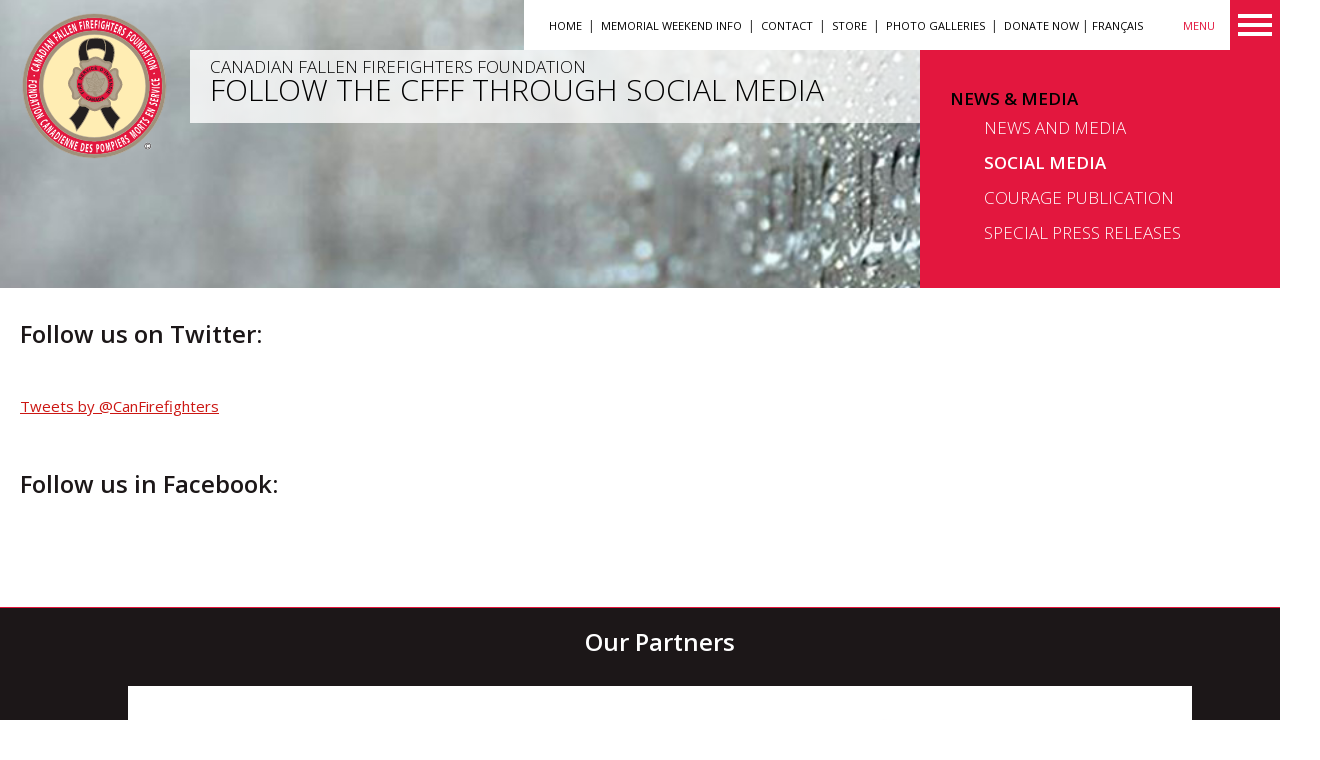

--- FILE ---
content_type: text/html; charset=UTF-8
request_url: https://www.cfff.ca/EN/news--media/social-media.html
body_size: 6159
content:

<!doctype html>
<head>
	<title>
					Canadian Fallen Firefighters Foundation				 | Social Media 
	</title>
	<meta http-equiv="Content-Type" content="text/html; charset=UTF-8" />
	<meta name="viewport" content="width=device-width, initial-scale=1.0" />
		    <meta name="google-site-verification" content="yI5W-dEBjc1n4KzB-_Q-xUtRkGXU1VGDUxf20fL6NVg" />
	<!-- favicons -->
    <link rel="apple-touch-icon" sizes="57x57" href="/media/structure/favicons/apple-icon-57x57.png">
<link rel="apple-touch-icon" sizes="60x60" href="/media/structure/favicons/apple-icon-60x60.png">
<link rel="apple-touch-icon" sizes="72x72" href="/media/structure/favicons/apple-icon-72x72.png">
<link rel="apple-touch-icon" sizes="76x76" href="/media/structure/favicons/apple-icon-76x76.png">
<link rel="apple-touch-icon" sizes="114x114" href="/media/structure/favicons/apple-icon-114x114.png">
<link rel="apple-touch-icon" sizes="120x120" href="/media/structure/favicons/apple-icon-120x120.png">
<link rel="apple-touch-icon" sizes="144x144" href="/media/structure/favicons/apple-icon-144x144.png">
<link rel="apple-touch-icon" sizes="152x152" href="/media/structure/favicons/apple-icon-152x152.png">
<link rel="apple-touch-icon" sizes="180x180" href="/media/structure/favicons/apple-icon-180x180.png">
<link rel="icon" type="image/png" sizes="192x192"  href="/media/structure/favicons/android-icon-192x192.png">
<link rel="icon" type="image/png" sizes="32x32" href="/media/structure/favicons/favicon-32x32.png">
<link rel="icon" type="image/png" sizes="96x96" href="/media/structure/favicons/favicon-96x96.png">
<link rel="icon" type="image/png" sizes="16x16" href="/media/structure/favicons/favicon-16x16.png">
<link rel="manifest" href="/media/structure/favicons/manifest.json">
<meta name="msapplication-TileColor" content="#ffffff">
<meta name="msapplication-TileImage" content="/media/structure/favicons/ms-icon-144x144.png">
<meta name="theme-color" content="#ffffff">
	<!-- Stylesheets -->	
	<link href="/css/rootcolors.css" rel="stylesheet" type="text/css" />
  <link href="/css/site.css" rel="stylesheet" type="text/css" />
	<link href="/css/thickbox.css" rel="stylesheet" type="text/css" />
	
	
	<!-- Jquery Ver (https://developers.google.com/speed/libraries/devguide#jquery)-->
    <script src="//ajax.googleapis.com/ajax/libs/jquery/2.0.3/jquery.min.js"></script>

	<!-- Global Scripts -->
	<script type="text/javascript" src="/js/jquery.jpanelmenu.min.js"></script>
	<script type='text/javascript' src='/js/modernizr-2.5.3-min.js'></script>
	<script type='text/javascript' src='/js/selectivizr-min.js'></script>
	<script type="text/javascript" src="/js/jquery.hoverIntent.minified.js"></script>
	<script type="text/javascript" src="/js/jquery.dcmegamenu.1.3.3.js"></script>
	<script type="text/javascript" src="/js/jquery.treeview.min.js"></script>
	<script type='text/javascript' src='/js/jquery.thickbox.js'></script>
	<script type='text/javascript' src='/js/jquery.easing.1.3.js'></script>
	<script type='text/javascript' src='/js/jquery.mousewheel.js'></script>
	<script type='text/javascript' src='/js/jquery.mwheelIntent.js'></script>
	<script type='text/javascript' src='/js/jquery.jscrollpane.min.js'></script>

	
	<!-- Control -->
	<script type="text/javascript" src="/js/jquery_control.js"></script>

</head>
<body>
	
<div class="container header">
	<div class="section navbar mobile">
		<div id="menu-icon" class="mobile uppercase menu-trigger">Menu</div>
		<div class="mLang">
										<a href="/FR/programs/social-media.html">Fran&ccedil;ais</a> 
									</div><!--.mLang-->
		<div class="clear"></div>
	</div><!--.section .navbar .mobile-->
	<div class="container nav desktop">
	<div class="navWrap">
		<div class="navLeft">
		
														<a href="/EN/index.html">Home</a>
						 &nbsp;|&nbsp; 							<a href="/EN/the-memorial-weekend.html">Memorial Weekend Info</a>
						 &nbsp;|&nbsp; 							<a href="/EN/contact.html">Contact</a>
						 &nbsp;|&nbsp; 							<a href="/EN/store.html">Store</a>
						 &nbsp;|&nbsp; 							<a href="/EN/gallery.html">Photo Galleries</a>
						 &nbsp;|&nbsp; 							<a href="/EN/donations.html">Donate Now</a>
												
											
				 | 					<a href="/FR/programs/social-media.html">Fran&ccedil;ais</a> 
								
					
		
		
		
		</div><!--.navLeft-->
		<div class="navTitle">
			Menu
		</div><!--.navtitle-->
		<div class="navTrigger">
			<div class="navLine">&nbsp;</div><!--.navLine-->
			<div class="navLine">&nbsp;</div><!--.navLine-->
			<div class="navLine">&nbsp;</div><!--.navLine-->
		</div><!--.navTrigger-->
		<div class="navFly">
			<div class="closeTrigger">X</div><!--.closeTrigger-->
   	 			<ul id="nav" class="cffMenu">
       									<li>
						<a class="item1" href="/EN/about.html">
							About Us						</a>
						      	  			</li>
       										<li>
						<a class="item1" href="/EN/programs.html">
							Programs						</a>
						      	  			</li>
       										<li>
						<a class="item1" href="/EN/the-memorial-weekend.html">
							Memorial Weekend Info						</a>
						      	  			</li>
       										<li>
						<a class="item1" href="/EN/the-fallen.html">
							The Fallen						</a>
						      	  			</li>
       										<li>
						<a class="item1" href="/EN/family-support.html">
							Family Support						</a>
						      	  			</li>
       										<li>
						<a class="item1" href="/EN/memorial.html">
							The Canadian Firefighters Memorial						</a>
						      	  			</li>
       										<li>
						<a class="item1" href="/EN/fundraisers-events.html">
							Fundraisers & Events						</a>
						      	  			</li>
       										<li>
						<a class="item1" href="/EN/news-and-media.html">
							News & Media						</a>
						      	  			</li>
       										<li>
						<a class="item1" href="/EN/sponsors.html">
							Sponsors						</a>
						      	  			</li>
       										<li>
						<a class="item1" href="/EN/donations.html">
							Donate Now						</a>
						      	  			</li>
       										<li>
						<a class="item1" href="/EN/cfff-supporters.html">
							CFFF Supporters						</a>
						      	  			</li>
       										<li>
						<a class="item1" href="/EN/links.html">
							Links						</a>
						      	  			</li>
       					    			</ul>		
		
		</div><!--.navFly-->
	</div><!--.navWrap-->

</div><!--.container .nav-->
<div id="navMobile" class="mobile">
   	 <ul class="treeview navTree">
														<li><a class="item1" href="/EN/index.html">Home</a></li>
													<li><a class="item1" href="/EN/the-memorial-weekend.html">Memorial Weekend Info</a></li>
													<li><a class="item1" href="/EN/contact.html">Contact</a></li>
													<li><a class="item1" href="/EN/store.html">Store</a></li>
													<li><a class="item1" href="/EN/gallery.html">Photo Galleries</a></li>
													<li><a class="item1" href="/EN/donations.html">Donate Now</a></li>
							
		
       				<li><a class="item1 toparrow" href="/EN/about.html">About Us</a>
				              	  <ul class="section"><li class=""><a href="/EN/about-us/about-the-foundation.html" class="item2">About The Foundation</a></li>
					<li class=""><a href="/EN/about-us/objectives.html" class="item2">Objectives</a></li>
					<li class=""><a href="/EN/about-us/directors.html" class="item2">Directors</a></li>
					<li class=""><a href="/EN/about-us/past-presidents.html" class="item2">Past Presidents</a></li>
					<li class=""><a href="/EN/about-us/ambassadors--friends.html" class="item2">Ambassadors & Friends</a></li>
					<li class=""><a href="/EN/about-us/founders.html" class="item2">Founders</a></li>
					<li class=""><a href="/EN/about-us/audits-.html" class="item2">Audits </a></li>
					</ul>
			
			           		      	  </li>
       					<li><a class="item1 toparrow" href="/EN/programs.html">Programs</a>
				              	  <ul class="section"><li class=""><a href="/EN/programs/cfff-activities.html" class="item2 arrow">CFFF Activities </a><ul class="section"><li class=""><a href="/EN/programs/cfff-activities/2014-activities.html" class="item2 arrow">2014 Activities</a><ul class="section"><li class=""><a href="/EN/programs/cfff-activities/2014-activities/fscu-annual-golf-day-for-the-cfff.html" class="item2">FSCU Annual Golf Day for the CFFF</a></li>
					<li class=""><a href="/EN/programs/cfff-activities/2014-activities/fdic-atlantic-2014.html" class="item2">FDIC Atlantic 2014</a></li>
					<li class=""><a href="/EN/programs/cfff-activities/2014-activities/new-brunswick-association-of-fire-chiefs-conference.html" class="item2">New Brunswick Association of Fire Chiefs Conference</a></li>
					<li class=""><a href="/EN/programs/cfff-activities/2014-activities/fire-service-association-of-nova-scotia.html" class="item2">Fire Service Association of Nova Scotia</a></li>
					<li class=""><a href="/EN/programs/cfff-activities/2014-activities/safc-2014.html" class="item2">SAFC 2014</a></li>
					<li class=""><a href="/EN/programs/cfff-activities/2014-activities/big-white-fire-department-rooftop-campout.html" class="item2">Big White Fire Department Rooftop Campout</a></li>
					</ul>
			
			</li>
					<li class=""><a href="/EN/programs/cfff-activities/2013-activities.html" class="item2 arrow">2013 Activities</a><ul class="section"><li class=""><a href="/EN/programs/cfff-activities/2013-activities/gtmaa-supports-the-fallen.html" class="item2">GTMAA supports the Fallen</a></li>
					<li class=""><a href="/EN/programs/cfff-activities/2013-activities/bruce-power-supports-the-cfff.html" class="item2">Bruce Power Supports the CFFF</a></li>
					<li class=""><a href="/EN/programs/cfff-activities/2013-activities/east-side-marios-cfff-event-raises-5600-for-the-cfff.html" class="item2">East Side Mario’s CFFF Event Raises $5600 for the CFFF</a></li>
					<li class=""><a href="/EN/programs/cfff-activities/2013-activities/cfff-attend-fcabc-conference--trade-show.html" class="item2">CFFF Attends FCABC Conference & Trade Show</a></li>
					<li class=""><a href="/EN/programs/cfff-activities/2013-activities/cannery-brewery-supports-the-cfff.html" class="item2">Cannery Brewery Supports the CFFF</a></li>
					<li class=""><a href="/EN/programs/cfff-activities/2013-activities/cfff-celebrates-10-years.html" class="item2">CFFF Celebrates 10 Years!</a></li>
					<li class=""><a href="/EN/programs/cfff-activities/2013-activities/ladders-up-for-the-foundation-a-success.html" class="item2">Ladders Up For the Foundation a Success</a></li>
					</ul>
			
			</li>
					<li class=""><a href="/EN/programs/cfff-activities/2012-activities.html" class="item2 arrow">2012 Activities</a><ul class="section"><li class=""><a href="/EN/programs/cfff-activities/2012-activities/helicopter-association-of-canada-conference.html" class="item2">Helicopter Association Of Canada Conference</a></li>
					<li class=""><a href="/EN/programs/cfff-activities/2012-activities/iaff-hockey-tournament.html" class="item2">IAFF Hockey Tournament</a></li>
					<li class=""><a href="/EN/programs/cfff-activities/2012-activities/ladders-up--oafc.html" class="item2">Ladders Up & OAFC</a></li>
					<li class=""><a href="/EN/programs/cfff-activities/2012-activities/east-side-marios-argentia.html" class="item2">East Side Mario's Argentia Fundraiser</a></li>
					<li class=""><a href="/EN/programs/cfff-activities/2012-activities/brampton-fire--emergency-services-open-house.html" class="item2">Brampton Fire & Emergency Services Open House</a></li>
					<li class=""><a href="/EN/programs/cfff-activities/2012-activities/fcabc-conference.html" class="item2">FCABC Conference</a></li>
					</ul>
			
			</li>
					<li class=""><a href="/EN/programs/cfff-activities/2011-activities.html" class="item2 arrow">2011 Activities</a><ul class="section"><li class=""><a href="/EN/programs/cfff-activities/2011-activities/milton-on-crossfit-fire-power-firefighter-appreciation.html" class="item2">Milton ON Crossfit Fire Power Firefighter Appreciation</a></li>
					<li class=""><a href="/EN/programs/cfff-activities/2011-activities/east-side-marios-october-fundraiser.html" class="item2">East Side Marios October Fundraiser</a></li>
					</ul>
			
			</li>
					</ul>
			
			</li>
					<li class=""><a href="/EN/programs/firefighter-life-safety-initiative.html" class="item2">Firefighter Life Safety Initiative</a></li>
					<li class=""><a href="/EN/programs/9-11-memorial-cap-band-story.html" class="item2">9-11 Memorial Cap Band Story</a></li>
					<li class=""><a href="/EN/programs/safety--health-week.html" class="item2">Safety & Health Week</a></li>
					</ul>
			
			           		      	  </li>
       					<li><a class="item1 toparrow" href="/EN/the-memorial-weekend.html">Memorial Weekend Info</a>
				              	  <ul class="section"><li class=""><a href="/EN/memorial-weekend-info/canadian-firefighter-memorial-ceremony-2026.html" class="item2">2026 Ceremony</a></li>
					<li class=""><a href="/EN/memorial-weekend-info/2025-ceremony.html" class="item2">2025 Ceremony</a></li>
					<li class=""><a href="/EN/memorial-weekend-info/2024-ceremony.html" class="item2">2024 Ceremony</a></li>
					<li class=""><a href="/EN/memorial-weekend-info/volunteer-for-the-ceremony.html" class="item2">Volunteer For The Ceremony</a></li>
					</ul>
			
			           		      	  </li>
       					<li><a class="item1 toparrow" href="/EN/the-fallen.html">The Fallen</a>
				              	  <ul class="section"><li class=""><a href="/EN/fallen.html" class="item2">The Fallen</a></li>
					<li class=""><a href="/EN/the-fallen/lodd-definition.html" class="item2">LODD Definition</a></li>
					<li class=""><a href="/EN/the-fallen/lodd-application.html" class="item2">LODD Recognition Application</a></li>
					<li class=""><a href="/EN/the-fallen/submit-a-story.html" class="item2">Submit a Story</a></li>
					<li class=""><a href="/EN/the-fallen/submit-a-photo.html" class="item2">Submit a Photo</a></li>
					</ul>
			
			           		      	  </li>
       					<li><a class="item1 toparrow" href="/EN/family-support.html">Family Support</a>
				              	  <ul class="section"><li class=""><a href="/EN/family-support/education-program.html" class="item2 arrow">Education Program</a><ul class="section"><li class=""><a href="/EN/programs/education-program/cffep-policy.html" class="item2">CFFFEP Policy</a></li>
					<li class=""><a href="/EN/programs/education-program/2013-recipents.html" class="item2">Past Recipients</a></li>
					</ul>
			
			</li>
					<li class=""><a href="/EN/family-support/cfff--gertrude-agnes-behring-fund-for-the-fallen-.html" class="item2">Funeral Assistance</a></li>
					<li class=""><a href="/EN/family-support/memorial-grant-program-for-first-responders.html" class="item2">Memorial Grant Program for First Responders</a></li>
					</ul>
			
			           		      	  </li>
       					<li><a class="item1 toparrow" href="/EN/memorial.html">The Canadian Firefighters Memorial</a>
				              	  <ul class="section"><li class=""><a href="/EN/the-memorial/memorial-contract-awarded.html" class="item2">The Memorial</a></li>
					<li class=""><a href="/EN/the-memorial/virtual-tour.html" class="item2">Virtual Tour</a></li>
					<li class=""><a href="/EN/the-memorial/canadian-firefighters-memorial-wins-award.html" class="item2">Awards</a></li>
					<li class=""><a href="/EN/the-memorial/memorial-location.html" class="item2">Location</a></li>
					</ul>
			
			           		      	  </li>
       					<li><a class="item1 toparrow" href="/EN/fundraisers-events.html">Fundraisers & Events</a>
				              	  <ul class="section"><li class=""><a href="/EN/fundraisers-events/events.html" class="item2">Events </a></li>
					</ul>
			
			           		      	  </li>
       					<li><a class="item1 toparrow" href="/EN/news-and-media.html">News & Media</a>
				              	  <ul class="section"><li class=""><a href="/EN/news--media/news-and-media.html" class="item2">News and Media</a></li>
					<li class=""><a href="/EN/news--media/social-media.html" class="item2">Social Media</a></li>
					<li class=""><a href="/EN/news--media/courage-publication.html" class="item2">Courage Publication</a></li>
					<li class=""><a href="/EN/news--media/special-press-releases.html" class="item2">Special Press Releases</a></li>
					</ul>
			
			           		      	  </li>
       					<li><a class="item1" href="/EN/sponsors.html">Sponsors</a>
				      	  </li>
       					<li><a class="item1" href="/EN/donations.html">Donate Now</a>
				      	  </li>
       					<li><a class="item1" href="/EN/cfff-supporters.html">CFFF Supporters</a>
				      	  </li>
       					<li><a class="item1" href="/EN/links.html">Links</a>
				      	  </li>
       		    </ul>
</div><!--.navMobile .mobile--></div><!--.container .header-->

	<div class="container contentHeader">
		<img class="hhBG" src="/media/structure/homeHeader.jpg" />
		<div class="section group">
			<div class="col twocol noRight">
				<div class="hhLogo">
					<a href="/"><img class="homeLogo flexMax" src="/media/structure/cfff_logo_full_color.svg" /></a>
				</div><!--.hhLogo-->
			</div><!--.col .twocol-->
			<div class="col tencol noLeft noTop">
				<div class="contentTitle">
					<div class="titleWidth">
						<div class="cffTitle">
															Canadian Fallen Firefighters Foundation													</div><!--.cffTitle-->
											Follow the CFFF through Social Media										</div><!--.titleWidth-->
					<div class="contentTitleExtend"></div>
				</div><!--.contentTitle-->
			</div><!--.col .tencol .noLeft .noTop-->
		</div><!--.section .group-->	
				<div class="subNav desktop">
			<a class="test subHeader" href="/EN/news-and-media.html">News & Media</a>
			<ul>
								<li class="">
						<a href="/EN/news--media/news-and-media.html">News and Media</a>
					</li>
									<li class="selected">
						<a href="/EN/news--media/social-media.html" class="selected">Social Media</a>
					</li>
									<li class="">
						<a href="/EN/news--media/courage-publication.html">Courage Publication</a>
					</li>
									<li class=" last">
						<a href="/EN/news--media/special-press-releases.html">Special Press Releases</a>
					</li>
							</ul>
		</div><!--.subNav-->
					
	</div><!--.container .contentHeader-->
	<div class="container main">
		<div class="container nav desktop">
	<div class="navWrap">
		<div class="navLeft">
		
														<a href="/EN/index.html">Home</a>
						 &nbsp;|&nbsp; 							<a href="/EN/the-memorial-weekend.html">Memorial Weekend Info</a>
						 &nbsp;|&nbsp; 							<a href="/EN/contact.html">Contact</a>
						 &nbsp;|&nbsp; 							<a href="/EN/store.html">Store</a>
						 &nbsp;|&nbsp; 							<a href="/EN/gallery.html">Photo Galleries</a>
						 &nbsp;|&nbsp; 							<a href="/EN/donations.html">Donate Now</a>
												
											
				 | 					<a href="/FR/programs/social-media.html">Fran&ccedil;ais</a> 
								
					
		
		
		
		</div><!--.navLeft-->
		<div class="navTitle">
			Menu
		</div><!--.navtitle-->
		<div class="navTrigger">
			<div class="navLine">&nbsp;</div><!--.navLine-->
			<div class="navLine">&nbsp;</div><!--.navLine-->
			<div class="navLine">&nbsp;</div><!--.navLine-->
		</div><!--.navTrigger-->
		<div class="navFly">
			<div class="closeTrigger">X</div><!--.closeTrigger-->
   	 			<ul id="nav" class="cffMenu">
       									<li>
						<a class="item1" href="/EN/about.html">
							About Us						</a>
						      	  			</li>
       										<li>
						<a class="item1" href="/EN/programs.html">
							Programs						</a>
						      	  			</li>
       										<li>
						<a class="item1" href="/EN/the-memorial-weekend.html">
							Memorial Weekend Info						</a>
						      	  			</li>
       										<li>
						<a class="item1" href="/EN/the-fallen.html">
							The Fallen						</a>
						      	  			</li>
       										<li>
						<a class="item1" href="/EN/family-support.html">
							Family Support						</a>
						      	  			</li>
       										<li>
						<a class="item1" href="/EN/memorial.html">
							The Canadian Firefighters Memorial						</a>
						      	  			</li>
       										<li>
						<a class="item1" href="/EN/fundraisers-events.html">
							Fundraisers & Events						</a>
						      	  			</li>
       										<li>
						<a class="item1" href="/EN/news-and-media.html">
							News & Media						</a>
						      	  			</li>
       										<li>
						<a class="item1" href="/EN/sponsors.html">
							Sponsors						</a>
						      	  			</li>
       										<li>
						<a class="item1" href="/EN/donations.html">
							Donate Now						</a>
						      	  			</li>
       										<li>
						<a class="item1" href="/EN/cfff-supporters.html">
							CFFF Supporters						</a>
						      	  			</li>
       										<li>
						<a class="item1" href="/EN/links.html">
							Links						</a>
						      	  			</li>
       					    			</ul>		
		
		</div><!--.navFly-->
	</div><!--.navWrap-->

</div><!--.container .nav-->
<div id="navMobile" class="mobile">
   	 <ul class="treeview navTree">
														<li><a class="item1" href="/EN/index.html">Home</a></li>
													<li><a class="item1" href="/EN/the-memorial-weekend.html">Memorial Weekend Info</a></li>
													<li><a class="item1" href="/EN/contact.html">Contact</a></li>
													<li><a class="item1" href="/EN/store.html">Store</a></li>
													<li><a class="item1" href="/EN/gallery.html">Photo Galleries</a></li>
													<li><a class="item1" href="/EN/donations.html">Donate Now</a></li>
							
		
       				<li><a class="item1 toparrow" href="/EN/about.html">About Us</a>
				              	  <ul class="section"><li class=""><a href="/EN/about-us/about-the-foundation.html" class="item2">About The Foundation</a></li>
					<li class=""><a href="/EN/about-us/objectives.html" class="item2">Objectives</a></li>
					<li class=""><a href="/EN/about-us/directors.html" class="item2">Directors</a></li>
					<li class=""><a href="/EN/about-us/past-presidents.html" class="item2">Past Presidents</a></li>
					<li class=""><a href="/EN/about-us/ambassadors--friends.html" class="item2">Ambassadors & Friends</a></li>
					<li class=""><a href="/EN/about-us/founders.html" class="item2">Founders</a></li>
					<li class=""><a href="/EN/about-us/audits-.html" class="item2">Audits </a></li>
					</ul>
			
			           		      	  </li>
       					<li><a class="item1 toparrow" href="/EN/programs.html">Programs</a>
				              	  <ul class="section"><li class=""><a href="/EN/programs/cfff-activities.html" class="item2 arrow">CFFF Activities </a><ul class="section"><li class=""><a href="/EN/programs/cfff-activities/2014-activities.html" class="item2 arrow">2014 Activities</a><ul class="section"><li class=""><a href="/EN/programs/cfff-activities/2014-activities/fscu-annual-golf-day-for-the-cfff.html" class="item2">FSCU Annual Golf Day for the CFFF</a></li>
					<li class=""><a href="/EN/programs/cfff-activities/2014-activities/fdic-atlantic-2014.html" class="item2">FDIC Atlantic 2014</a></li>
					<li class=""><a href="/EN/programs/cfff-activities/2014-activities/new-brunswick-association-of-fire-chiefs-conference.html" class="item2">New Brunswick Association of Fire Chiefs Conference</a></li>
					<li class=""><a href="/EN/programs/cfff-activities/2014-activities/fire-service-association-of-nova-scotia.html" class="item2">Fire Service Association of Nova Scotia</a></li>
					<li class=""><a href="/EN/programs/cfff-activities/2014-activities/safc-2014.html" class="item2">SAFC 2014</a></li>
					<li class=""><a href="/EN/programs/cfff-activities/2014-activities/big-white-fire-department-rooftop-campout.html" class="item2">Big White Fire Department Rooftop Campout</a></li>
					</ul>
			
			</li>
					<li class=""><a href="/EN/programs/cfff-activities/2013-activities.html" class="item2 arrow">2013 Activities</a><ul class="section"><li class=""><a href="/EN/programs/cfff-activities/2013-activities/gtmaa-supports-the-fallen.html" class="item2">GTMAA supports the Fallen</a></li>
					<li class=""><a href="/EN/programs/cfff-activities/2013-activities/bruce-power-supports-the-cfff.html" class="item2">Bruce Power Supports the CFFF</a></li>
					<li class=""><a href="/EN/programs/cfff-activities/2013-activities/east-side-marios-cfff-event-raises-5600-for-the-cfff.html" class="item2">East Side Mario’s CFFF Event Raises $5600 for the CFFF</a></li>
					<li class=""><a href="/EN/programs/cfff-activities/2013-activities/cfff-attend-fcabc-conference--trade-show.html" class="item2">CFFF Attends FCABC Conference & Trade Show</a></li>
					<li class=""><a href="/EN/programs/cfff-activities/2013-activities/cannery-brewery-supports-the-cfff.html" class="item2">Cannery Brewery Supports the CFFF</a></li>
					<li class=""><a href="/EN/programs/cfff-activities/2013-activities/cfff-celebrates-10-years.html" class="item2">CFFF Celebrates 10 Years!</a></li>
					<li class=""><a href="/EN/programs/cfff-activities/2013-activities/ladders-up-for-the-foundation-a-success.html" class="item2">Ladders Up For the Foundation a Success</a></li>
					</ul>
			
			</li>
					<li class=""><a href="/EN/programs/cfff-activities/2012-activities.html" class="item2 arrow">2012 Activities</a><ul class="section"><li class=""><a href="/EN/programs/cfff-activities/2012-activities/helicopter-association-of-canada-conference.html" class="item2">Helicopter Association Of Canada Conference</a></li>
					<li class=""><a href="/EN/programs/cfff-activities/2012-activities/iaff-hockey-tournament.html" class="item2">IAFF Hockey Tournament</a></li>
					<li class=""><a href="/EN/programs/cfff-activities/2012-activities/ladders-up--oafc.html" class="item2">Ladders Up & OAFC</a></li>
					<li class=""><a href="/EN/programs/cfff-activities/2012-activities/east-side-marios-argentia.html" class="item2">East Side Mario's Argentia Fundraiser</a></li>
					<li class=""><a href="/EN/programs/cfff-activities/2012-activities/brampton-fire--emergency-services-open-house.html" class="item2">Brampton Fire & Emergency Services Open House</a></li>
					<li class=""><a href="/EN/programs/cfff-activities/2012-activities/fcabc-conference.html" class="item2">FCABC Conference</a></li>
					</ul>
			
			</li>
					<li class=""><a href="/EN/programs/cfff-activities/2011-activities.html" class="item2 arrow">2011 Activities</a><ul class="section"><li class=""><a href="/EN/programs/cfff-activities/2011-activities/milton-on-crossfit-fire-power-firefighter-appreciation.html" class="item2">Milton ON Crossfit Fire Power Firefighter Appreciation</a></li>
					<li class=""><a href="/EN/programs/cfff-activities/2011-activities/east-side-marios-october-fundraiser.html" class="item2">East Side Marios October Fundraiser</a></li>
					</ul>
			
			</li>
					</ul>
			
			</li>
					<li class=""><a href="/EN/programs/firefighter-life-safety-initiative.html" class="item2">Firefighter Life Safety Initiative</a></li>
					<li class=""><a href="/EN/programs/9-11-memorial-cap-band-story.html" class="item2">9-11 Memorial Cap Band Story</a></li>
					<li class=""><a href="/EN/programs/safety--health-week.html" class="item2">Safety & Health Week</a></li>
					</ul>
			
			           		      	  </li>
       					<li><a class="item1 toparrow" href="/EN/the-memorial-weekend.html">Memorial Weekend Info</a>
				              	  <ul class="section"><li class=""><a href="/EN/memorial-weekend-info/canadian-firefighter-memorial-ceremony-2026.html" class="item2">2026 Ceremony</a></li>
					<li class=""><a href="/EN/memorial-weekend-info/2025-ceremony.html" class="item2">2025 Ceremony</a></li>
					<li class=""><a href="/EN/memorial-weekend-info/2024-ceremony.html" class="item2">2024 Ceremony</a></li>
					<li class=""><a href="/EN/memorial-weekend-info/volunteer-for-the-ceremony.html" class="item2">Volunteer For The Ceremony</a></li>
					</ul>
			
			           		      	  </li>
       					<li><a class="item1 toparrow" href="/EN/the-fallen.html">The Fallen</a>
				              	  <ul class="section"><li class=""><a href="/EN/fallen.html" class="item2">The Fallen</a></li>
					<li class=""><a href="/EN/the-fallen/lodd-definition.html" class="item2">LODD Definition</a></li>
					<li class=""><a href="/EN/the-fallen/lodd-application.html" class="item2">LODD Recognition Application</a></li>
					<li class=""><a href="/EN/the-fallen/submit-a-story.html" class="item2">Submit a Story</a></li>
					<li class=""><a href="/EN/the-fallen/submit-a-photo.html" class="item2">Submit a Photo</a></li>
					</ul>
			
			           		      	  </li>
       					<li><a class="item1 toparrow" href="/EN/family-support.html">Family Support</a>
				              	  <ul class="section"><li class=""><a href="/EN/family-support/education-program.html" class="item2 arrow">Education Program</a><ul class="section"><li class=""><a href="/EN/programs/education-program/cffep-policy.html" class="item2">CFFFEP Policy</a></li>
					<li class=""><a href="/EN/programs/education-program/2013-recipents.html" class="item2">Past Recipients</a></li>
					</ul>
			
			</li>
					<li class=""><a href="/EN/family-support/cfff--gertrude-agnes-behring-fund-for-the-fallen-.html" class="item2">Funeral Assistance</a></li>
					<li class=""><a href="/EN/family-support/memorial-grant-program-for-first-responders.html" class="item2">Memorial Grant Program for First Responders</a></li>
					</ul>
			
			           		      	  </li>
       					<li><a class="item1 toparrow" href="/EN/memorial.html">The Canadian Firefighters Memorial</a>
				              	  <ul class="section"><li class=""><a href="/EN/the-memorial/memorial-contract-awarded.html" class="item2">The Memorial</a></li>
					<li class=""><a href="/EN/the-memorial/virtual-tour.html" class="item2">Virtual Tour</a></li>
					<li class=""><a href="/EN/the-memorial/canadian-firefighters-memorial-wins-award.html" class="item2">Awards</a></li>
					<li class=""><a href="/EN/the-memorial/memorial-location.html" class="item2">Location</a></li>
					</ul>
			
			           		      	  </li>
       					<li><a class="item1 toparrow" href="/EN/fundraisers-events.html">Fundraisers & Events</a>
				              	  <ul class="section"><li class=""><a href="/EN/fundraisers-events/events.html" class="item2">Events </a></li>
					</ul>
			
			           		      	  </li>
       					<li><a class="item1 toparrow" href="/EN/news-and-media.html">News & Media</a>
				              	  <ul class="section"><li class=""><a href="/EN/news--media/news-and-media.html" class="item2">News and Media</a></li>
					<li class=""><a href="/EN/news--media/social-media.html" class="item2">Social Media</a></li>
					<li class=""><a href="/EN/news--media/courage-publication.html" class="item2">Courage Publication</a></li>
					<li class=""><a href="/EN/news--media/special-press-releases.html" class="item2">Special Press Releases</a></li>
					</ul>
			
			           		      	  </li>
       					<li><a class="item1" href="/EN/sponsors.html">Sponsors</a>
				      	  </li>
       					<li><a class="item1" href="/EN/donations.html">Donate Now</a>
				      	  </li>
       					<li><a class="item1" href="/EN/cfff-supporters.html">CFFF Supporters</a>
				      	  </li>
       					<li><a class="item1" href="/EN/links.html">Links</a>
				      	  </li>
       		    </ul>
</div><!--.navMobile .mobile-->		<div class="section group">
							<div class="col twelvecol">
				<div class="content">
					<h2>
	Follow us on Twitter:</h2>
<p>
	&nbsp;</p>
<p>
	<a class="twitter-timeline" data-widget-id="331072008681046019" href="https://twitter.com/CanFirefighters">Tweets by @CanFirefighters</a> <script>!function(d,s,id){var js,fjs=d.getElementsByTagName(s)[0],p=/^http:/.test(d.location)?'http':'https';if(!d.getElementById(id)){js=d.createElement(s);js.id=id;js.src=p+"://platform.twitter.com/widgets.js";fjs.parentNode.insertBefore(js,fjs);}}(document,"script","twitter-wjs");</script></p>
<h2>
	&nbsp;</h2>
<h2>
	Follow us in Facebook:</h2>
<div id="fb-root">
	&nbsp;</div>
<script>(function(d, s, id) {
  var js, fjs = d.getElementsByTagName(s)[0];
  if (d.getElementById(id)) return;
  js = d.createElement(s); js.id = id;
  js.src = "//connect.facebook.net/en_US/all.js#xfbml=1&appId=230693966979060";
  fjs.parentNode.insertBefore(js, fjs);
}(document, 'script', 'facebook-jssdk'));</script>
<div class="fb-like-box" data-header="true" data-href="https://www.facebook.com/CFFF.FCPMS" data-show-faces="true" data-stream="true" data-width="500">
	&nbsp;</div>
<div class="fb-comments" data-href="http://www.cfff.ca" data-num-posts="5" data-width="500">
	&nbsp;</div>
<p>
	&nbsp;</p>
				</div><!--.content-->
			</div><!--.col .twelvecol-->
				</div><!--.section .group-->
	</div><!--.container .main-->
	<style>
  .footer-2024 {
    display: flex;
    flex-direction: column;
    justify-content: center;
    align-items: center;
    text-align: center;
    background-color: hsl(var(--cfff-gray));
    width: 100%;
    padding: 20px;
    border-top: 1px solid hsl(var(--cfff-red));
    position: relative;
    z-index: 3;
  }
  .footer-2024-partners, .footer-2024-sponsors {
    display: grid;                    /* 5 items per row */
    grid-template-columns: repeat(5, 1fr);
    place-items: center;
    gap: 15px;
    background-color: hsl(var(--White));
    width: 80%;
    margin: 20px auto;
    padding: 20px;
  }
  @media screen and (max-width: 768px) {
    .footer-2024-partners, .footer-2024-sponsors {
      flex-direction: column;
      grid-template-columns: 1fr;
    }
    .footer-2024 {
      flex-direction: column;
      width: 90%;
    }
  }
  .footer-2024-partners img, .footer-2024-sponsors img {
    width: 150px;
    padding: 10px;
    margin: 0 10px;
  }
  .socialItem2024 {
    margin: 0 10px;
  }
  .socialLogo2024 {
    width: 50px;
    background-color: hsl(var(--White));
  }
  .socialItem2024:hover {
    opacity: 0.8;
  }
  .footer-2024-info a {
    color: white;
    text-decoration: none;
  }
  .footer-2024-info a:hover {
    text-decoration: underline;
  }
  .footer-2024-info p {
    color: white;
    font-weight: 700;
  }
</style>
<div class="footer-2024">
<h2 style="color: white;">Our Partners</h2>
  <div class="footer-2024-partners">
    
        <a href="https://www.bullard.com/" target="_blank">
        <img src="/media/files/upload/Bullard_ribs_logo_black_HIRES[1]_16w.jpg" alt="M & L Supply" />
      </a>
          <a href="https://www.mnlsupply.com/" target="_blank">
        <img src="/media/files/upload/M&L.jpg" alt="Bullard Safety" />
      </a>
          <a href="https://www.motorolasolutions.com/en_us/about/company-overview/corporate-responsibility/motorola-solutions-foundation.html" target="_blank">
        <img src="/media/files/upload/motorola_mkj.jpg" alt="Motorola Solutions Foundation" />
      </a>
          <a href="https://1-800boardup.com/" target="_blank">
        <img src="/media/files/upload/Board_Up.jpg" alt="1-800-BOARDUP" />
      </a>
          <a href="https://www.crackyl.com/" target="_blank">
        <img src="/media/files/upload/CRACKYL.jpg" alt="CRACKYL" />
      </a>
          <a href="https://www.comtechfirecu.com/Personal/" target="_blank">
        <img src="/media/files/upload/CFCU-logo.png" alt="Comtech Fire Credit Union" />
      </a>
          <a href="https://www.adpm.qc.ca/" target="_blank">
        <img src="/media/files/upload/Logo_APM_FondTransparent_t2g.jpg" alt="Montreal Firefighters Association" />
      </a>
          <a href="https://www.nfpa.org/" target="_blank">
        <img src="/media/files/upload/NFPA_Logo.jpg" alt="NFPA" />
      </a>
          <a href="https://tumbleweedspirits.com/?srsltid=AfmBOopxxH3gTHFFO4L5WOpTvjltMlBPDn0VWOJb5eP_qfnS_Fl0qvxm" target="_blank">
        <img src="/media/files/upload/Logo Gold W-Icon_2 (1).jpg" alt="Tumbleweeds Spirits Inc" />
      </a>
          <a href="https://www.facebook.com/people/Ottawa-Airport-Firefighters-Association-L3659/100090516289191/" target="_blank">
        <img src="/media/files/upload/Ottawa_Airports.jpg" alt="Ottawa Airport Firefighters Association" />
      </a>
          <a href="https://www.celticfireride.ca/sponsors" target="_blank">
        <img src="/media/files/upload/Memorialride.jpg" alt="Toronto Professional Firefighters Celtic Society" />
      </a>
          <a href="https://" target="_blank">
        <img src="/media/files/upload/Trek_Crest.jpg" alt="Northern Trek" />
      </a>
    
  </div>
  <h2 style="color: white;">Our Sponsors</h2>
  <div class="footer-2024-sponsors">
    
        <a href="https://www.firehousesubs.ca/" target="_blank">
        <img src="/media/files/upload/Firehouse_Subs.jpg" alt="Firehouse Subs" />
      </a>
    
  </div>
  <div class="footer-2024-social">
  				<a class="socialItem2024" href="http://www.facebook.com/CFFF.FCPMS">
					<img class="socialLogo2024" style="width: 50px;" src="/media/structure/facebook_icon.svg" />
				</a><!--.socialItem-->
												<a class="socialItem2024" href="http://twitter.com/CanFirefighters">
					<img class="socialLogo2024" style="width: 50px;" src="/media/structure/twitter_x_icon.svg" />
				</a><!--.socialItem-->
												<a class="socialItem2024" href="http://www.linkedin.com/grp/home?gid=4452943">
					<img class="socialLogo2024" style="width: 50px;" src="/media/structure/linkedin_icon.svg" />
				</a><!--.socialItem-->
												<a class="socialItem2024" href="http://www.youtube.com/@canadianfallenfirefighters3366">
					<img class="socialLogo2024" style="width: 50px;" src="/media/structure/youtube_icon.svg" />
				</a><!--.socialItem-->
				
  </div>
  <div class="footer-2024-info">
    <div style="margin: 10px;">
    											<a href="/EN/index.html">Home</a>
						 &nbsp;|&nbsp; 							<a href="/EN/the-memorial-weekend.html">Memorial Weekend Info</a>
						 &nbsp;|&nbsp; 							<a href="/EN/contact.html">Contact</a>
						 &nbsp;|&nbsp; 							<a href="/EN/store.html">Store</a>
						 &nbsp;|&nbsp; 							<a href="/EN/gallery.html">Photo Galleries</a>
						 &nbsp;|&nbsp; 							<a href="/EN/donations.html">Donate Now</a>
													
											
				 | 					<a href="/FR/programs/social-media.html">Fran&ccedil;ais</a> 
							    </div>
    <div style="color: white; margin: 10px;">

    Copyright &copy; 2026 Canadian Fallen Firefighters Foundation. All Rights Reserved. v5.6<br />
				The Foundation is a registered Canadian charity. Registration No: 88214 6509 RR0001<br />
        La Fondation est un organisme de bienfaisance canadien enregistré. No d'enregistrement: 88214 6509 RR0001. v5.6<br />
    </div>

  </div>
<div>
	<script type="text/javascript">
		  (function(i,s,o,g,r,a,m){i['GoogleAnalyticsObject']=r;i[r]=i[r]||function(){
  (i[r].q=i[r].q||[]).push(arguments)},i[r].l=1*new Date();a=s.createElement(o),
  m=s.getElementsByTagName(o)[0];a.async=1;a.src=g;m.parentNode.insertBefore(a,m)
  })(window,document,'script','//www.google-analytics.com/analytics.js','ga');

  ga('create', 'UA-26146535-4', 'auto');
  ga('send', 'pageview');	</script>
</body>
</html>

--- FILE ---
content_type: text/css
request_url: https://www.cfff.ca/css/rootcolors.css
body_size: 115
content:
:root {
  --cfff-red: 349, 82%, 49%;
  --cfff-gray: 349, 10%, 10%;
  --cfff-gold: 60, 64%, 41%;
  --cfff-bronze: 29, 13%, 40%;
  --White: 0, 0%, 100%;
}

--- FILE ---
content_type: text/css
request_url: https://www.cfff.ca/css/site.css
body_size: 5806
content:
@import url('/css/init.css');
@import url('/css/cms.css');
@import url('/css/nav.css');
@import url('/css/FEdataTables.css');
/* ============================== */
/* ! Layout for desktop version   */
/* ============================== */
/* Initial Classes
----------------------------------------------- */
.desktop {
	display: block;
	}
	
.mobile {
	display: none;
	}

.section {
	max-width: 1600px;
	margin: 0 auto;
	}	
	
.group {
	padding: 0 20px;
	}
	

/* Global Classes
----------------------------------------------- */
body {
	color: #333;
	background: #fff;
	}
	
.clear {
	clear: both;
	border: none;
	}

.noTop {
	margin-top: 0;
	}

.noBottom {
	margin-bottom: 0;
	}

.noLeft {
	margin-left: 0;
	}
	
.noRight {
	margin-right: 0;
	}

.uppercase {
	text-transform: uppercase;
	}

.overlay {
	width: 100%;
	position: absolute;
	}

.flex,
.flexMax,
.flexFull {
	display: block;
	}
		
.flex {
	width: 100%;
	display: block;
	}
	
.flexMax {
	width: auto;
	max-width: 100%;
	display: block;
	}
	
.flexMin {
	width: auto;
	min-width: 100%;
	display: block;
	}

.flexFull {
	width: 100%;
	height: 100%;
	max-height: 866px;
	}
		
.relative {
	position: relative;
	}
	
.absolute {
	position: absolute;
	}
	
.readMore {
	display: block;
	}
	
.content {
	padding: 20px 0;
	}
	
.content.noPad {
	padding: 0;
	}

span.float_left,
span.float_right {
	vertical-align: top;
	margin-bottom: 10px;
	}
	
span.float_left {
	margin-right: 10px;
	}
		
span.float_right {
	margin-left: 10px;
	}
	
.caption {
	font-size: 11px;
	font-weight: 600;
	display: block;
	clear: both;
	}
	
#TB_ajaxWindowTitle {
	background: #e3173e !important;
	}
	
#TB_window {
	background: #000 !important;
	}
	
/* Header Classes
----------------------------------------------- */

/* --- News Media and Publications Classes*/

.courage {
  float: left;
  width: 150px;

}
.courageGrid img {
  width: 110px;
  height: 145px;
  padding: 5px;
}


/* Home Page Classes
----------------------------------------------- */
.homeHeader {
	height: 100%;
	max-height: 500px;
	position: relative;
	overflow: hidden;
	}
	
.hhBG {
	width: 100%;
	min-width: 1600px;
	display: block;
	position: absolute;
	right: 0;
	top: -10%;
	z-index: 0;
	opacity: 0;
	}
	
.hhLogo,
.homeTitle,
.thisday,
.weremember,	
.hhDeets,
.hhFlag {
	position: relative;
	}
	
.homeCFFFTitle {
	font-size: 21px;
	line-height: 110%;
	}

.hhLogo a,
.hhLogo img {
	display: block;
	width: 150px;
	} 
		
.hhDeets {
	z-index: 999;
	}
	
.hhSearch {
	margin: 75px 0 20px 0;
	}

#search-fallen {
	position: relative;
	}

.remember_search {
	background: -moz-linear-gradient(left,  rgba(255,255,255,0.8) 0%, rgba(255,255,255,0.5) 100%);
	background: -webkit-gradient(linear, left top, right top, color-stop(0%,rgba(255,255,255,0.8)), color-stop(100%,rgba(255,255,255,0.5)));
	background: -webkit-linear-gradient(left,  rgba(255,255,255,0.8) 0%,rgba(255,255,255,0.5) 100%);
	background: -o-linear-gradient(left,  rgba(255,255,255,0.8) 0%,rgba(255,255,255,0.5) 100%);
	background: -ms-linear-gradient(left,  rgba(255,255,255,0.8) 0%,rgba(255,255,255,0.5) 100%);
	background: linear-gradient(to right,  rgba(255,255,255,0.8) 0%,rgba(255,255,255,0.5) 100%);
	filter: progid:DXImageTransform.Microsoft.gradient( startColorstr='#ccffffff', endColorstr='#80ffffff',GradientType=1 );
	}
			
.searchbox {
	/*
	width: 82%;
	*/
	width: 72%;
	display: inline-block;
	padding: 2% 8% 2% 0;
	border: none;
	background: none;
	}
	
.searchbox_submit {
	/*
	display: block;
	position: absolute;
	top: 6px;
	left: 14px;
	*/
	width: 8%;
	display: inline-block;
	position: relative;
	text-decoration: none;
	}
	
.searchbox_submit img {
	display: block;
	position: absolute;
	top: -2px;
	left: 8px;
	}
	
.homeTitle {
	font-size: 30px;
	font-weight: 400;
	color: #fff;
	line-height: 100%;
	margin: 40px 0 0 -20px;
	padding: 18px 0px;
	}

.hhName,
.hhLocation,
.hhDOD	{
	color: #fff;
	font-weight: 600;
	line-height: 110%;
	margin-bottom: 8px;
	}
	
.hhName {
	font-size: 33px;
	}
	
.hhLocation {
	font-size: 20px;
	}
	
.hhDOD {
	font-size: 18px;
	}
	
a.hhLink {
	font-size: 15px;
	font-weight: 400;
	color: #fff;
	}
	
.tagLine {
	font-size: 28px;
	font-weight: 400;
	text-transform: uppercase;
	color: #fff;
	opacity: 0.5;
	}
	
.tagBit {
	width: 32%;
	line-height: 100%;
	display: inline-block;
	}
	
.tagBit.center {
	text-align: center;
	}
	
.tagBit.right {
	text-align: right;
	}
	
.poleTop,
.pole,
.poleFlag {
	display: block;
	}
	
.pole {
	width: 16px;
	height: 100%;
	position: absolute;
	}
	
.poleFlag {
	margin: 8% 0 0 16px;
	padding-bottom: 15%;
	}

.slashyWrapper {
	width: 100%;
	height: 100%;
	position: absolute;
	top: 0;
	z-index: 1;
	overflow: hidden;
	}
	
.slashy {
	color: #fff;
	display: block;
	padding: 55%;
	position: absolute;
	overflow: hidden;	
	}

.slashy::after {
	width: 100%; 
	height: 100%;
	background: blue;
	-webkit-transform-origin: 100% 0;
	-ms-transform-origin: 100% 0;
	transform-origin: 100% 0;
	-webkit-transform: skew(-60deg);
	-ms-transform: skew(-60deg);
	transform: skew(-60deg);
	content: '';
	position: absolute;
	top: 0; 
	left: 140%;
	z-index: -1;
	}
	
.slashy2 {
	width: 100%; 
	height: 100%;
	/*background: orange;*/
	-webkit-transform-origin: 100% 0;
	-ms-transform-origin: 100% 0;
	transform-origin: 100% 0;
	-webkit-transform: skew(-60deg);
	-ms-transform: skew(-60deg);
	transform: skew(-60deg);
	content: '';
	position: absolute;
	top: 0; 
	left: 140%;
	z-index: -1;
	overflow: hidden;
	}
	
.slashy2::before {
    width: 500%;
    height: 204%;
    content: "";
	-webkit-transform: skew(60deg);
	-ms-transform: skew(60deg);
	transform: skew(60deg);
    background-image: url('/media/structure/slashBG.jpg');
	background-position: top center;
	background-repeat: no-repeat;
	background-size: cover;
	background-attachment: fixed;
    position: absolute;
    top: -102%;
    right: -100%;
    z-index: -1;
	}

.slashBG {
	width: 120%;
	-webkit-transform: skew(60deg);
	-ms-transform: skew(60deg);
	transform: skew(60deg);
	position: absolute;
	left: -80%;
	}
		
.slashyGroup {
	padding-top: 90px;
	}

.homeMain {
	position: relative;
	z-index: 3;
	}
	
.homeContent h1 {
	font-size: 25px;
	font-weight: 600;
	color: #E30B36;
	text-transform: uppercase;
	}
	
.homeContent {
	font-size: 18px;
	line-height: 140%;
	padding: 19px 0;
	}

.loddCover {
	position: absolute;
	top: 0;
	left: 0;
	}
	
.loddViewport {
	width: 99%;
	height: 300px;
	max-height: 300px;
	color: #fff;
	overflow: hidden;
	}
	
.loddViewport h1,
.loddViewport h2,
.loddViewport h3, 
.loddViewport a {
	color: #fff;
	}
	
.loddViewport .homeContent {
	padding: 4%;
	z-index: 3;
	}
	
.loddControl {
	width: 100%;
	text-align: center;
	margin-top: 20px;
	}
	
.loddControl ol {
	margin: 0;
	}

.loddControl .flex-control-nav {
	position: relative;
	left: 0;
	bottom: 0;
	}
	
.loddControl .flex-control-nav li {
	float: none;
	display: inline-block;
	vertical-align: top;
	}
		
.loddControl .flex-control-nav li a {
	width: 12px;
	height: 12px;
	text-indent: -9999px;
	background: #333;
	-moz-transition: all 0.3s ease; 
	-o-transition: all 0.3s ease; 
	-webkit-transition: all 0.3s ease; 
	transition: all 0.3s ease; 
	}

.loddControl .flex-control-nav li a:hover,
.loddControl .flex-control-nav li a.flex-active {
	background: #e3173e;
	}
	
	
.lStuff.lVidExist,
.lVid {
	display: inline-block;
	vertical-align: top;
	}

.lStuff.lVidExist {
	width: 57%;
	}
		
.lVid {
	width: 40%;
	}
	
.lVid img {
	width: 100%;
	}
			
.homeGrid {
	margin-bottom: 32px;
	}

.hNewsGrid,
.hNewsGrid a,
.hNewsGrid h1,
.hNewsGrid h2,
.hNewsGrid h3,
.hNewsGrid h4 {
	color: #fff;
	}
		
.homeGridItem {
	width: 33%;
	padding-bottom: 33%;
	float: left;
	position: relative;
	-webkit-transform-style: preserve-3d;
	-moz-transform-style: preserve-3d;
	transform-style: preserve-3d;
	}

.hGridOverlay {
	width: 100%;
	height: 100%;
	min-height: 200%;
	background: #000000;
	opacity: 0.6;
	position: absolute;
	top: 0;
	left: 0;
	z-index: 1;
	}
		
.hBoxTitle {
	font-size: 20px;
	font-weight: 600;
	text-transform: uppercase;
	}

.hBoxByline,
.hBoxContent {
	font-size: 14px;
	font-weight: 400;
	}
		
.hBoxByline {
	text-transform: uppercase;
	}
	
.hBoxContent {
	line-height: 160%;
	}

.gridCover {
	width: 110%;
	position: absolute;
	top: -5%;
	left: -5%;
	z-index: 1;
	}
	
.hGridFrame {
	width: 92%;
	height: 92%;
	text-align: center;
	padding: 4%;
	position: absolute;
	top: 0;
	left: 0;
	overflow: hidden;
	}
		
.hGridContent {
	position: relative;
	top: 50%;
	z-index: 2;
	-webkit-transform: translateY(-50%);
	-ms-transform: translateY(-50%);
	transform: translateY(-50%);
	}
	
.homeSlides {
	background: #fff;
	position: relative;
	z-index: 4;
	}
	
ul.slides {
	margin: 0;
	padding: 0;
	}
	
/* Content Page Classes
----------------------------------------------- */
.contentTitle {
	/*width: 55%;*/
	font-size: 30px;
	font-weight: 300;
	line-height: 100%;
	text-transform: uppercase;
	color: #000;
	margin: 50px 0 0 -20px;
	/*padding: 18px 20px;*/
	padding: 8px 20px 18px 20px;
	position: relative;
	z-index: 1;
	opacity: 0;
	}	

.titleWidth {
	width: fit-content !important;
	}	
	
.cffTitle {
	font-size: 17px; 
	line-height:100%;
	}
	
.contentTitleExtend {
	width: 200%;
	height: 100%;
	background: -moz-linear-gradient(left,  rgba(255,255,255,0.8) 0%, rgba(255,255,255,0.5) 100%);
	background: -webkit-gradient(linear, left top, right top, color-stop(0%,rgba(255,255,255,0.8)), color-stop(100%,rgba(255,255,255,0.5)));
	background: -webkit-linear-gradient(left,  rgba(255,255,255,0.8) 0%,rgba(255,255,255,0.5) 100%);
	background: -o-linear-gradient(left,  rgba(255,255,255,0.8) 0%,rgba(255,255,255,0.5) 100%);
	background: -ms-linear-gradient(left,  rgba(255,255,255,0.8) 0%,rgba(255,255,255,0.5) 100%);
	background: linear-gradient(to right,  rgba(255,255,255,0.8) 0%,rgba(255,255,255,0.5) 100%);
	filter: progid:DXImageTransform.Microsoft.gradient( startColorstr='#ccffffff', endColorstr='#80ffffff',GradientType=1 );
	position: absolute;
	top: 0;
	right: -100%;
	z-index: -1;
	}
	
.subNav {
	max-width: 300px;
	font-size: 17px;
	font-weight: 300;
	line-height: 225%;
	text-transform: uppercase;
	padding: 30px;
	background: #E3173E;
	position: absolute;
	top: 50px;
	right: 0;	
	z-index: 3;
	opacity: 0;
	}
	
.subNav a {
	color: #fff;
	text-decoration: none;
	-moz-transition: all 0.3s ease; 
	-o-transition: all 0.3s ease; 
	-webkit-transition: all 0.3s ease; 
	transition: all 0.3s ease; 
	}
	
.subNav a.subHeader {
	font-size: 17px;
	font-weight: 600;
	color: #000;
	line-height: 225%;
	margin: 0;
	-moz-transition: all 0.3s ease; 
	-o-transition: all 0.3s ease; 
	-webkit-transition: all 0.3s ease; 
	transition: all 0.3s ease; 
	}
	
.subNav a:hover {
	color: #000;
	}
	
.subNav a.subHeader:hover {
	color: #fff;
	}

.subNav ul {
	margin-top: 0;
	margin-bottom: 0;
	}
		
.subNav ul li {
	list-style: none;
	line-height: 1.2em;
  margin-bottom: 15px;
	}
	
.subNav ul li.selected {
	font-weight: 600;
	}
	
.contentHeader {
	/*max-height: 500px;*/
	overflow: hidden;
	position: relative;
	}
	
.headingBar {
	font-size: 17px;
	font-weight: 400;
	color: #fff;
	text-transform: uppercase;
	padding: 8px 20px;
	position: relative;
	}
	
.headingBarExtend {
	width: 200%;
	height: 100%;
	background: #E3173E;
	position: absolute;
	top: 0;
	right: -100%;
	z-index: -1;
	}
	
/* Fallen Classes
----------------------------------------------- */
.fallenDeets {
	/*width: 100%;
	/*max-width: 600px;*/
	color: #fff;
	margin-bottom: 43px;
	position: relative;
	opacity: 0;
	}

.fallenSpacer {
	width: 100%;
	height: 10px;
	}
		
.fallenPhoto,
.fallenDeetTable,
.fallenDeetItemHeads,
.fallenDeetItems {
	width: 80%;
	display: inline-block;
	vertical-align: top;
	}
	
.fallenPhoto {
	width: 30%;
	}
	
.fallenDeetItemHeads {
	width: 33%;
	}
	
.fallenDeetTable {
	width: 68%;
	}
	
.fallenDeetTable td {
	padding: 0 0 0 12px;
	}
	
.fallenDeetTable td.ItemHead {
	font-weight: 400;
	text-align: right;
	}
	

.fallenPhoto img {
	border: 1px solid #fff;
	}
	
h1.fallenName,
.fallenLocation,
.fallenDate {
	line-height: 160%;
	}
	
h1.fallenName {
	font-size: 33px;
	font-weight: 300;
	color: #fff;
	margin: 0;
	}

.fallenLocation,
.fallenDate {
	font-size: 20px;
	}
	
.fallenDate {
	margin-bottom: 10px;
	}

.fallenDeetItemHeads,
.fallenDeetItems {
	line-height: 140%;
	white-space: nowrap;
	}
			
.fallenDeetItemHeads {
	font-weight: 400;
	text-align: right;
	padding-right: 2%;
	}
	
a.button.fallenButton {
	display: none;
	}

.trigger,
.trigger2 {	
	color: #fff;
	text-align: center;
	margin-top: 5px;
	padding: 4px;
	background: #e3173e;
	transition: all 0.3s ease 0s;
	}
	
.trigger:hover,
.trigger2:hover {
	background: #000;
	cursor: pointer;
	}
		
.fallenStory,
.fallenOther {
	display: none;
	background: #eeeeee;
	}
	
.fallenStory img,
.fallenOther img {	
	max-width: 100% !important;
	height: auto !important;
	border: 1px solid #fff;
	display: block;
	}

.fallenStoryFormat,
.fallenOtherFormat {
	padding: 35px 0 20px 0;
	display: none;
	}
	
.triggerClose {   
	width: 26px;
	height: 22px;
	font-size: 22px;
	font-weight: 400; 
	color: #fff;
	text-align: center;
    padding: 6px 0 0 0;
    margin-top: 20px;
	background: #e3173e;
    transition: all 0.3s ease 0s;
    float: right;
	}
	
.triggerClose:hover {
	background: #000;
	cursor: pointer;
	}
	
/* Store Classes
----------------------------------------------- */
.storeHeader {
	background: url('/media/structure/storeHeader.jpg');
	}
	
.prodItem {
	position: relative;
	}
	
.prodImg,
.prodDeets {
	padding: 1%;
	display: inline-block;
	vertical-align: top;
	}

.prodImg {
	width: 40%;
	margin-right: 1%;
	}
	
.pViewport {
	padding: 5%;
	background: #fff;
	border: 1px solid #ddd;
	}
	
	
.secondary {
	display: none;
	}
	
.ptActive {
	display: block;
	}

.pThumbs {
	text-align: center;
	margin-top: 7px;
	background: #fff;
	border: 1px solid #ddd;
	}
	
.pThumb {
	width: 20%;
	height: auto;
	padding: 2px;
	display: inline-block;
	vertical-align: middle;
	background: #fff;
	overflow: hidden;
	opacity: 0.75;
	-moz-transition: opacity 0.3s ease; 
	-o-transition: opacity 0.3s ease; 
	-webkit-transition: opacity 0.3s ease; 
	transition: opacity 0.3s ease; 
	}
	
.pThumb:hover {
	cursor: pointer;
	opacity: 1;
	}
	
.pThumb.tActive {
	opacity: 1;
	}
	
.pThumb img {
	max-width: 80%;
	max-height: 80%;
	}
		
.prodImg img {
	margin: 0 auto;
	}
	
.prodDeets {
	width: 53%;
	}
	
.prodTitle {
	font-size: 16px;
	font-weight: 600;
	text-transform: uppercase;
	margin: 0 0 10px 0;
	}
	
.prodPrice,
.prodInfo,
.prodBuy {
	font-size: 13px;
	color: #000;
	margin-bottom: 10px;
	}
	
	
.prodGrid {
	text-align: center;
	}
		
a.gridItem {
	/*
	width: 22%;
	min-width: 235px;
	*/
	width: 235px;
	height: 235px;
	overflow: hidden;
	color: #000;
	text-decoration: none;
	text-align: left;
	margin: 1%;
	display: inline-block;
	vertical-align: top;
	position: relative;
	background: #fff;
	border: 1px solid #ddd;
	}
	
.gridItemCover {
	height: 155px;
	padding: 5%;
	position: relative;
	}
	
.gridItemCover img {
	max-width: 80%;
	max-height: 100%;
	margin: 0 auto;
	}

.gridItemPos {
	width: 90%;
	height: 56px;
	color: #fff;
	padding: 1% 5%;
	background: #333;
	position: absolute;
	bottom: 0;
	}
	
.gridItemTitle {
    height: 38px;
    overflow: hidden;
    display: table-cell;
    vertical-align: middle;
	}
	

	
.pInfo {
	width: 90%;
	color: #fff;
	font-size: 16px;
	text-transform: uppercase;
	text-align: center;
	padding: 5%;
	position: absolute;
	left: 0;
	bottom: 0;
	display: none;
	/*
	background: -moz-linear-gradient(left,  rgba(255,255,255,0.8) 0%, rgba(255,255,255,0.5) 100%);
	background: -webkit-gradient(linear, left top, right top, color-stop(0%,rgba(255,255,255,0.8)), color-stop(100%,rgba(255,255,255,0.5)));
	background: -webkit-linear-gradient(left,  rgba(255,255,255,0.8) 0%,rgba(255,255,255,0.5) 100%);
	background: -o-linear-gradient(left,  rgba(255,255,255,0.8) 0%,rgba(255,255,255,0.5) 100%);
	background: -ms-linear-gradient(left,  rgba(255,255,255,0.8) 0%,rgba(255,255,255,0.5) 100%);
	background: linear-gradient(to right,  rgba(255,255,255,0.8) 0%,rgba(255,255,255,0.5) 100%);
	filter: progid:DXImageTransform.Microsoft.gradient( startColorstr='#ccffffff', endColorstr='#80ffffff',GradientType=1 );
	*/
	background: -moz-linear-gradient(left,  rgba(0,0,0,0.8) 0%, rgba(0,0,0,0.5) 100%);
	background: -webkit-gradient(linear, left top, right top, color-stop(0%,rgba(0,0,0,0.8)), color-stop(100%,rgba(0,0,0,0.5)));
	background: -webkit-linear-gradient(left,  rgba(0,0,0,0.8) 0%,rgba(0,0,0,0.5) 100%);
	background: -o-linear-gradient(left,  rgba(0,0,0,0.8) 0%,rgba(0,0,0,0.5) 100%);
	background: -ms-linear-gradient(left,  rgba(0,0,0,0.8) 0%,rgba(0,0,0,0.5) 100%);
	background: linear-gradient(to right,  rgba(0,0,0,0.8) 0%,rgba(0,0,0,0.5) 100%);
	filter: progid:DXImageTransform.Microsoft.gradient( startColorstr='#000000', endColorstr='#000000',GradientType=1 );
	}

/* Sponsor Classes
----------------------------------------------- */
.sponsor .headingBar {
	margin-left: -20px;
	}
	
.sponItem {
	width: 210px;
	height: 210px;
	padding: 20px;
	display: inline-block;
	vertical-align: top;
	-webkit-transform-style: preserve-3d;
	-moz-transform-style: preserve-3d;
	transform-style: preserve-3d;
	}
	
.sponLogo {
	max-width: 100%;
	max-height: 100%;
	display: block;
	margin: 0 auto;
	position: relative;
	top: 50%;
	-webkit-transform: translateY(-50%);
	-ms-transform: translateY(-50%);
	transform: translateY(-50%);
	}
	
/* News Page Classes
----------------------------------------------- */
.newsContent {
	padding: 20px 0;
	}
	
.contentTrigger:hover,
.eTitle:hover {
	cursor: pointer;
	}
	
.level2Head {
	padding: 1px 0;
	margin: 0 0 16px 0;
	background: #E3173E;
	-moz-transition: all 0.3s ease; 
	-o-transition: all 0.3s ease; 
	-webkit-transition: all 0.3s ease; 
	transition: all 0.3s ease; 
	}

.level2Head:hover,
.level2Head.hActive {
	background: #000;
	}
		
.level2Head h1 {
	color: #fff;
	line-height: 100%;
	margin: 0;
	padding: 0;
	float: left;
	}

.level2Body {
	display: none;
	}

.level2Body .group {
	padding: 0;
	}

.articleItem {
	padding: 0 20px 10px 20px;
	margin: 0 0 18px 0;
	border-bottom: 1px solid #000;
	}
	
.eTitle h2 {
	margin: 0 0 5px 0;
	-moz-transition: all 0.3s ease; 
	-o-transition: all 0.3s ease; 
	-webkit-transition: all 0.3s ease; 
	transition: all 0.3s ease; 
	}
	
.eTitle:hover h2,
.eTitle.hActive h2 {
	color: #E3173E;
	}
	
.eDate {
	margin: 0 0 5px 0;
	}

.indicator {
	width: 16px;
	height: 16px;
	background: url('/media/structure/level2_plusminus.png') no-repeat 0 0;
	float: right;
	margin: 4px 0 0 0;
	}
	
.indicator.tActive {
	background: url('/media/structure/level2_plusminus.png') no-repeat 0 -16px;
	}

.enewsId {
	position: relative;
	}
	
.eTitle {
	padding-right: 20px;
	}
		
.enewsIndicator {
	width: 16px;
	height: 16px;
	background: url('/media/structure/level3_plusminus.png') no-repeat 0 0;
	position: absolute;
	right: 0;
	top: 4px;
	}
	
.enewsIndicator.enActive {
	background: url('/media/structure/level3_plusminus.png') no-repeat 0 -16px;
	}
					
.enewsItem {
	display: none;
	}
	
.enewsItem .group {
	padding: 0;
	}

.enewsItem .container img {
	width: auto !important;
	max-width: 100%;
	height: auto !important;
	}
	
.enewsItem h1 {
	font-size: 19px;
	}
		
.nHalf {
	width: 50%;
	float: left;
	}
	
.eTitle.hActive,
.level2Body.bActive {
	display: block;
	}

/* Gallery Page Classes
----------------------------------------------- */
.galItem {
	/*width: 23%;*/
	width: 225px;
	height: 225px;
	display: inline-block;
	vertical-align: top;
	margin-bottom: 2px;
	position: relative;
	overflow: hidden;
	}
	
.galCover {
	min-width: 110%;
	max-height: 150%;
	display: block;
	margin: -5%;
	position: relative;
	}
	
.galItemName {
	width: 90%;
	font-size: 14px;
	font-weight: 400;
	color: #000;
	text-transform: uppercase;
	text-align: center;
	padding: 5%;
	position: absolute;
	left: 0;
	bottom: 0;
	display: none;
	background: -moz-linear-gradient(left,  rgba(255,255,255,0.8) 0%, rgba(255,255,255,0.5) 100%);
	background: -webkit-gradient(linear, left top, right top, color-stop(0%,rgba(255,255,255,0.8)), color-stop(100%,rgba(255,255,255,0.5)));
	background: -webkit-linear-gradient(left,  rgba(255,255,255,0.8) 0%,rgba(255,255,255,0.5) 100%);
	background: -o-linear-gradient(left,  rgba(255,255,255,0.8) 0%,rgba(255,255,255,0.5) 100%);
	background: -ms-linear-gradient(left,  rgba(255,255,255,0.8) 0%,rgba(255,255,255,0.5) 100%);
	background: linear-gradient(to right,  rgba(255,255,255,0.8) 0%,rgba(255,255,255,0.5) 100%);
	filter: progid:DXImageTransform.Microsoft.gradient( startColorstr='#ccffffff', endColorstr='#80ffffff',GradientType=1 );
	}

.subGalItem {
	/*width: 5%;*/
	width: 24%;
	height: auto;
	display: inline-block;
	vertical-align: top;
	margin-bottom: 5px;
	position: relative;
	overflow: hidden;
	-moz-transition: all 0.3s ease; 
	-o-transition: all 0.3s ease; 
	-webkit-transition: all 0.3s ease; 
	transition: all 0.3s ease; 
	}
	
.subGalItem:hover {
	opacity: 0.75;
	}
	
.subGalThm {
	width: 100%;
	height: 100%;
	object-fit: cover;
	display: block;
	position: relative;
	}
	
.galDesc {
	margin: 5px 0;
	}
	
.galButton {
	float: right;
	}
	
/* Footer Classes
----------------------------------------------- */
.footer {
	background: #E3173E;
	position: relative;
	z-index: 3;
	}

.fTitle {
	font-size: 17px;
	font-weight: 600;
	color: #fff;
	text-transform: uppercase;
	margin-top: 15px;
	}
		
.fSponWrap {
	background: #fff;
	position: relative;
	z-index: 2;
	}
	
.fSponWrapExtend {
	width: 200%;
	height: 100%;
	background: #fff;
	position: absolute;
	top: 0;
	left: -100%;
	z-index: -1;
	}
	
.fItem {
	width: 48%;
	/*height: 100px;*/
	display: inline-block;
	vertical-align: middle;
	padding: 15px 0;
	/*
	vertical-align: top;
	-webkit-transform-style: preserve-3d;
	-moz-transform-style: preserve-3d;
	transform-style: preserve-3d;
	*/
	}
	
.fItem.fsponItem {
	width: 33%;
	}
	
.fItem a {
	display: block;
	}
	
.fSponLogo {
	max-height: 70px;
	display: block;
	margin: 0 auto;
	position: relative;
	/*
	top: 50%;
	-webkit-transform: translateY(-50%);
	-ms-transform: translateY(-50%);
	transform: translateY(-50%);
	*/
	}
	
.socialItem {
	width: 99px;
	height: 100px;
	text-align: center;
	margin-left: 1%;
	display: inline-block;
	vertical-align: top;
	background: #fff;
	-webkit-transform-style: preserve-3d;
	-moz-transform-style: preserve-3d;
	transform-style: preserve-3d;
	-moz-transition: all 0.3s ease; 
	-o-transition: all 0.3s ease; 
	-webkit-transition: all 0.3s ease; 
	transition: all 0.3s ease; 
	}
	
.socialItem:first-child {
	margin-left: 2%;
	}
	
.socialItem:hover {
	opacity: 0.7;
	}
	
.socialLogo {
	margin: 0 auto;
	position: relative;
	top: 50%;
	-webkit-transform: translateY(-50%);
	-ms-transform: translateY(-50%);
	transform: translateY(-50%);
	}

.fNav,	
.fNav a {
	color: #fff;
	text-transform: uppercase;
	text-decoration: none;
	-moz-transition: all 0.3s ease; 
	-o-transition: all 0.3s ease; 
	-webkit-transition: all 0.3s ease; 
	transition: all 0.3s ease; 
	}
	
.fNav a:hover {
	color: #000;
	}
	
.copyRight,
.copyRight a {
	font-size: 11px;
	color: #fff;
	text-align: right;
	text-decoration: none;
	}
	
.impello {
	font-size: 11px;
	text-align: right;
	}
	

/* ============================= */
/* ! Layout for mobile version   */
/* ============================= */
@media handheld, only screen and (max-width: 1023px) {
/* Initial Classes
----------------------------------------------- */
.desktop {
	display: none;
	}
	
.mobile {
	display: block;
	}
	
.content {
	padding: 0px;
	}
	
.mLang {
	float: right;
	padding: 5px;
	background: #fff;
	}
	
/* Home Classes
----------------------------------------------- */
.homeTitle {
	margin: 28px 0 0 20px;
	}
	
.hhSearch {
	margin: 20px 0;
	}

.homeHeader .twocol {
	width: 15.32%;
	}
		
.homeHeader .tencol {
	width: 83%;
	}
	
.homeGridItem {
	width: 50%;
	}

.hhLogo img {
	margin: 0 auto;
	}	
	
/* Content Classes
----------------------------------------------- */

.wVar {
	padding: 0;
	}

.wVar .eightcol {
	margin-bottom: 0;
	}
		
.wVar .fourcol {
	margin-top: 0;
	margin-bottom: 0;
	}
	
.prodDeets {
	width: 50%;
	}
	
.contentTitle {
	margin: 20px 0;
	}
 
 .courage {
  float: left;
  width: 150px;
  margin-right: 10px;
}

.courageGrid img {
  width: 110px;
  height: 145px;
  padding: 5px;
}

/* Fallen Classes
----------------------------------------------- */
.fallenBio {
	display: none;
	}
	
.fallenDeetTable {
	display: inline-block;
	}
	
.fallenDeets {
	width: 94%;
	max-width: 1140px;
	padding: 3%;
	margin-bottom: 0;
	background: #949899;
	}	

.dataTables_paginate {
	width: 8%;
	}
		
.dataTables_info {
	width: 88%;
	}

/* Sponsor Classes
----------------------------------------------- */
.sponsor .headingBar {
	margin-left: 0;
	}
		
/* Store Classes
----------------------------------------------- */
.prodTitle {
	color: #000;
	}

/* Footer Classes
----------------------------------------------- */
.socialWrap,
.fNav,
.copyRight {
	text-align: center;
	}
	
/* JPanel Classes
----------------------------------------------- */
#navMobile {
	display: none;
	}

.navbar {
	width: 100%;
	height: 44px;
	padding-right: 20px;
	position: absolute;
	z-index: 3;
	}
	
#menu-icon {
	width: 44px;
	height: 44px;
	text-indent: -9999px;
	background: url('/media/structure/navIconB.png') no-repeat 0 0;
	float: left;
	}	

#menu-icon:hover {
	cursor: pointer;
	}
	
.panelTitle {
	height: 32px;
	color: #fff;
	padding: 8px 0 0 30px;
	border-bottom: 1px solid #fff;
	}
	
.panelTitle h1 {
	font-size: 20px;
	color: #fff;
	margin: 0;
	}
		
#jPanelMenu-menu {
	background: #E3173E;
	}
	
.treeview {
	margin: 0;
	position: relative;
	}
	
.treeview.navTree {
	margin-top: -4px;
	}
	
.treeview ul {
	margin: 0;
	padding: 0;
	overflow: hidden;
	}

.treeview li {
	display: block;
	position: relative;
	margin: 4px 0;
	}

.treeview .collapsable {
	background: #000;
	}

/*.treeview .navMobile-submenu-item.expandable.collapsable {
	background: none;
	}
*/	

	
.treeview .item1,
.treeview .item1:hover,
.treeview .item1.active,
.treeview .item1.active:hover {
	font-size: 13px;
	font-weight: 400;
	line-height: 30px;
	color: #fff;
    text-decoration: none;
    display: block;
    padding: 8px 15px 8px 30px;
    position: relative;
    z-index: 11;
	}
	
.treeview .item1:hover,
.treeview .item1.active:hover {	
	color: #000;
	}
	
.treeview .collapsable .item1:hover,
.treeview .collapsable .item1.active:hover {	
	color: #E3173E;
	}

.treeview .item2,
.treeview .item2:hover,
.treeview .item2.active,
.treeview .item2.active:hover {
	color: #fff;
    text-decoration: none;
    display: block;
    position: relative;
	padding: 4px 8px 4px 40px;
	margin: 0px 0px 0px 0px;
	}
	
.treeview .item2:hover,
.treeview .item2.active,
.treeview .item2.active:hover {
	color: #E3173E;
	}
	
.treeview .treeview-submenu {
    z-index: -1;
	}
	
.treeview .treeview-submenu li.expandable ul {
	padding: 0 10px;
	display: block !important;
	}

.treeview .treeview-submenu-item.expandable ul.navMobile-submenu {
	background: none;
	}

	
.hitarea.expandable-hitarea {
	width: 30px;
	height: 30px;
	position: absolute;
	top: 8px;
	left: 0;
	background: url('/media/structure/plusminus_lg.png') no-repeat 0 0;
	z-index: 12;
	}
	
.hitarea.expandable-hitarea:hover {
	background: url('/media/structure/plusminus_lg.png') no-repeat 0 0;
	cursor: pointer;
	}
	
.hitarea.collapsable-hitarea {
	width: 30px;
	height: 30px;
	position: absolute;
	top: 8px;
	left: 0;
	background: url('/media/structure/plusminus_lg.png') no-repeat 0 -30px;
	z-index: 12;
	}

.hitarea.collapsable-hitarea:hover {
	cursor: pointer;
	}

.collapsable .section li .hitarea.collapsable-hitarea,
.collapsable .section li .hitarea.expandable-hitarea {
	top: -3px;
	left: 10px;
	}
			
.navMobile .navMobile-submenu li .hitarea {
	display: none;
	}
	
.navMobile-submenu {
	margin: 0 10px;
	}
	
.navLogo {
	width: 100px;
	margin: 2px 0;
	float: right;
	}	
	
ul.treeview li ul li ul li.expandable,
ul.treeview li ul li ul li.collapsable {
 	margin-left: 14px !important;
 	padding-left: 0;
	}
	
ul.treeview li ul li ul li {
	padding-left: 14px;
	}
}

@media handheld, only screen and (max-width: 800px) {
.fallenBio {
	display: none;
	}
}

@media handheld, only screen and (max-width: 767px) {
/* Home Classes
----------------------------------------------- */
.homeHeader {
	max-height: 100%;
	}
	
.homeGridItem {
	width: 100%;
	min-height: 200px;
	}	
	
.hhBG {
	top: 0;
	left: 0;
	}
	
.hhLogo {
	margin-left: 23px;
	}
	
.lStuff.lVidExist,
.lVid {
	display: block;
	}

.lStuff.lVidExist {
	width: 100%;
	}
		
.lVid {
	width: 100%;
	margin-top: 10px;
	}
	
.lVid img {
	width: auto;
	max-width: 100%;
	}
	

/* Content Classes
----------------------------------------------- */
.content p img {
	width: 100% !important;
	max-width: 100% !important;
	height: auto !important;
	display: block;
	float: none;
	margin: 10px !important;
	}
	
/* Fallen Classes
----------------------------------------------- */
a.button.fallenButton {
	display: block;
	}
	

/* Responsive Tables Classes
----------------------------------------------- */	
.responsiveExpander {
	display: inline-block;
	}
}

@media handheld, only screen and (max-width: 480px) {
/* Home Classes
----------------------------------------------- */
.homeHeader {
	text-align: center;
	}
	
.homeHeader .twocol,
.homeHeader .tencol {
	width: 100%;
	}
	
.homeTitle {
	margin: 0;
	}
	
.searchbox {
	width: 82%;
	}

.hhLogo {
	margin-left: 0;
	}	
	
/* Fallen Classes
----------------------------------------------- */
.fallenBio {
	display: block;
	}
	
.fallenDeetItemHeads, .fallenDeetItems {
	display: none;
	}

.fallenBio .bioItem {
	margin-bottom: 3px;
	}

.fallenBio .ItemHead,
.fallenBio .deetItem {
	display: inline-block;
	min-width: 400px;
	}
		
.fallenBio .ItemHead {
	font-weight: 400;
	}
	
.dataTables_info {
	width: 98%;
	}
		
/* Footer Classes
----------------------------------------------- */
.fTitle {
	text-align: center;
	margin-bottom: 10px;
	}
	
.fSponWrapExtend {
	width: 220%;
	}
	
.fSponLogo {
	max-width: 150px;
	}
	
.socialWrap {
	margin-bottom: 10px;
	}
	
.socialItem {
	width: 68px;
	height: 68px;
	}
	
}

@media handheld, only screen and (max-width: 480px) {
.fallenBio {
	display: none;
	}
}
		
@media handheld, only screen and (max-width: 479px) {
/* Home Classes
----------------------------------------------- */
.homeHeader {
	padding-bottom: 19px;
	}
	
.hhName {
	font-size: 27px;
	}
	
.hhLocation {
	font-size: 17px;
	}

.searchbox_submit img {
	left: 4px;
	}	
	
.tagBit {
	width: 30%;
	font-size: 17px;
	}
	
.homeGridItem {
	padding-bottom: 28%;
	}

.hBoxTitle {
	font-size: 17px;
	}
		
.hBoxByline, 
.hBoxContent {
	font-size: 12px;
	}
	
.loddViewport {
	height: auto;
	max-height: 100%;
	background: #000;
	}
	
/* Fallen Classes
----------------------------------------------- */
.fallenDeets {
	width: 84% !important;
	padding: 8%;
	}
	
.fallenName,
.fallenLocation {
	text-align: center;
	}
	
.fallenPhoto {
	width: 100%;
	margin-bottom: 10px;
	display: block;
	}
	
.fallenDeetItemHeads, 
.fallenDeetItems {
	width: 48%;
	}
	
.fallenPhoto img {
	margin: 0 auto;
	}

.fallenDeetTable {
	display: none;
	}
		
.fallenBio {
	display: block;
	}
	
.dataTables_length label select, 
.dataTables_filter label input {
    margin-left: 0;
    width: 85%;
}

.dataTables_paginate,
.dataTables_info {
	float: none;
	}
		
.dataTables_paginate {
	width: 8%;
	}


/* Store Classes
----------------------------------------------- */		
.prodImg,
.prodDeets {
	width: 100%;
	display: block;
	}
	
.prodImg {
	margin-bottom: 10px;
	}
}

/* ========================================== */
/* ! Provide higher res assets for iPhone 4   */
/* ========================================== */

@media only screen and (-webkit-min-device-pixel-ratio: 2) { 


}



--- FILE ---
content_type: text/css
request_url: https://www.cfff.ca/css/thickbox.css
body_size: 1332
content:
/* ----------------------------------------------------------------------------------------------------------------*/
/* ---------->>> global settings needed for thickbox <<<-----------------------------------------------------------*/
/* ----------------------------------------------------------------------------------------------------------------*/
*{padding: 0; margin: 0;}

/* ----------------------------------------------------------------------------------------------------------------*/
/* ---------->>> thickbox specific link and font settings <<<------------------------------------------------------*/
/* ----------------------------------------------------------------------------------------------------------------*/
#TB_window {
	font: 12px Arial, Helvetica, sans-serif;
	color: #333333;
}

#TB_secondLine {
	font: 10px Arial, Helvetica, sans-serif;
	color:#666666;
}

#TB_window a:link {color: #666666;}
#TB_window a:visited {color: #666666;}
#TB_window a:hover {color: #000;}
#TB_window a:active {color: #666666;}
#TB_window a:focus{color: #666666;}

/* ----------------------------------------------------------------------------------------------------------------*/
/* ---------->>> thickbox settings <<<-----------------------------------------------------------------------------*/
/* ----------------------------------------------------------------------------------------------------------------*/
#TB_overlay {
	position: fixed;
	z-index:100;
	top: 0px;
	left: 0px;
	height:100%;
	width:100%;
}

.TB_overlayMacFFBGHack {background: url('/js/thickbox/macFFBgHack.png') repeat;}
.TB_overlayBG {
	background-color:#000;
	filter:alpha(opacity=75);
	-moz-opacity: 0.75;
	opacity: 0.75;
}

* html #TB_overlay { /* ie6 hack */
     position: absolute;
     height: expression(document.body.scrollHeight > document.body.offsetHeight ? document.body.scrollHeight : document.body.offsetHeight + 'px');
}

#TB_window {
	position: fixed;
	background: #fff;
	z-index: 102;
	color:#000000;
	display:none;
	text-align:left;
	top: 50%;
	left: 50%;
	}

* html #TB_window { /* ie6 hack */
position: absolute;
margin-top: expression(0 - parseInt(this.offsetHeight / 2) + (TBWindowMargin = document.documentElement && document.documentElement.scrollTop || document.body.scrollTop) + 'px');
}

#TB_window #TB_Image {
	display:block;
	margin: 15px 0 0 15px;
	border: 1px solid #ccc;
	/*border-right: 1px solid #ccc;
	border-bottom: 1px solid #ccc;
	border-top: 1px solid #666;
	border-left: 1px solid #666;*/
	}

#TB_caption{
	height: auto;
	padding:7px 30px 10px 25px;
	float:left;
}

#TB_closeWindow,
#TB_closeAjaxWindow {
	/*height:25px;
	padding:11px 25px 10px 0;*/
	/*float:right;*/
	position: absolute;
	right: -8px;
	top: -8px;
}

#TB_closeWindow a,
a#TB_closeWindowButton {
	width: 16px;
	height: 16px;
	text-indent: -99999px;
	display: block;
	background: url('/admin/media/5.0_icon_close.png') no-repeat;
	}

/*#TB_closeAjaxWindow{
	padding:7px 10px 5px 0;
	margin-bottom:1px;
	text-align:right;
	float:right;
}*/

#TB_ajaxWindowTitle {
	width: 96%;
	font-size: 17px;
	color: #fff;
	padding: 9px 2%;
	background: #00437B;
	float: left;
	}

#TB_title {
	
	}

#TB_ajaxContent{
	clear:both;
	padding:2px 15px 15px 15px;
	overflow:auto;
	text-align:left;
	line-height:1.4em;
}

#TB_ajaxContent.TB_modal{
	padding:15px;
}

#TB_ajaxContent p{
	padding:5px 0px 5px 0px;
}

#TB_load{
	position: fixed;
	display:none;
	height:13px;
	width:208px;
	z-index:103;
	top: 50%;
	left: 50%;
	margin: -6px 0 0 -104px; /* -height/2 0 0 -width/2 */
}

* html #TB_load { /* ie6 hack */
position: absolute;
margin-top: expression(0 - parseInt(this.offsetHeight / 2) + (TBWindowMargin = document.documentElement && document.documentElement.scrollTop || document.body.scrollTop) + 'px');
}

#TB_HideSelect{
	z-index:99;
	position:fixed;
	top: 0;
	left: 0;
	background-color:#fff;
	border:none;
	filter:alpha(opacity=0);
	-moz-opacity: 0;
	opacity: 0;
	height:100%;
	width:100%;
}

* html #TB_HideSelect { /* ie6 hack */
     position: absolute;
     height: expression(document.body.scrollHeight > document.body.offsetHeight ? document.body.scrollHeight : document.body.offsetHeight + 'px');
}

#TB_iframeContent{
	display: block;
	clear: both;
	border: none;
}

#TB_ajaxContent .big_next_back {
	height:70%;
	filter:alpha(opacity=60);
	opacity: 0.6;
	position:absolute;
	top:50px;
	left:50%;
	margin-left:-50%;
	width:100%;
}
	#TB_ajaxContent .big_next_back .big_back,
	#TB_ajaxContent .big_next_back .big_next {
		width:48%;
		display:block;
		z-index:10;
		height:100%;
	}
	#TB_ajaxContent .big_next_back .big_back {
		float:left;
	}
	#TB_ajaxContent .big_next_back .big_next {
		float:right;
	}
	#TB_ajaxContent .big_next_back .big_back:hover {
		background: transparent url(/media/structure/lightbox/thickbox-prev.gif) no-repeat 31px 70%;
	}
	#TB_ajaxContent .big_next_back .big_next:hover {
		background: transparent url(/media/structure/lightbox/thickbox-next.gif) no-repeat 100% 70%;
	}


--- FILE ---
content_type: text/css
request_url: https://www.cfff.ca/css/init.css
body_size: 1217
content:
/* html5 Reset 01/11/2011
----------------------------------------------- */

html, body, div, span, object, iframe,
h1, h2, h3, h4, h5, h6, p, blockquote, pre,
abbr, address, cite, code,
del, dfn, em, img, ins, kbd, q, samp,
small, strong, sub, sup, var,
b, i,
dl, dt, dd, ol, ul, li,
fieldset, form, label, legend,
table, caption, tbody, tfoot, thead, tr, th, td,
article, aside, canvas, details, figcaption, figure, 
footer, header, hgroup, menu, nav, section, summary,
time, mark, audio, video {
    margin: 0;
    padding: 0;
    border: 0;
    outline: 0;
    font-size: 100%;
    vertical-align: baseline;
    background: transparent;
}

body {
    line-height: 1;
}

article,aside,details,figcaption,figure,
footer,header,hgroup,menu,nav,section { 
	display: block;
}

nav ul,
ul {
    list-style: none;
}

blockquote, q {
    quotes: none;
}

blockquote:before, blockquote:after,
q:before, q:after {
    content: '';
    content: none;
}

a {
    margin: 0;
    padding: 0;
    font-size: 100%;
    vertical-align: baseline;
    background: transparent;
}

/* change colours to suit your needs */
ins {
    background-color: #ff9;
    color: #000;
    text-decoration: none;
}

/* change colours to suit your needs */
mark {
    background-color: #ff9;
    color: #000; 
    font-style: italic;
    font-weight: bold;
}

del {
    text-decoration:  line-through;
}

abbr[title], dfn[title] {
    border-bottom: 1px dotted;
    cursor: help;
}

table {
    border-collapse: collapse;
    border-spacing: 0;
}

/* change border colour to suit your needs */
hr {
    display: block;
    height: 1px;
    border: 0;   
    border-top: 1px solid #cccccc;
    margin: 1em 0;
    padding: 0;
}

input, select {
    vertical-align: middle;
}

/* Sections
----------------------------------------------- */
.section {
	clear: both;
	padding: 0px;
	margin: 0px;
}

/* Grouping
----------------------------------------------- */
.group:before,
.group:after {
    content:"";
    display:table;
}
.group:after {
    clear:both;
}
.group {
    zoom:1; /* For IE 6/7 (trigger hasLayout) */
}

/* Grid Column setup
----------------------------------------------- */
.col {
	display: block;
	float:left;
	margin: 1% 0 1% 1.6%;
}

.col:first-child { margin-left: 0; } /* all browsers except IE6 and lower */


/*  REMOVE MARGINS AS ALL GO FULL WIDTH AT 480 PIXELS */

@media only screen and (max-width: 800px) {
	.col { 
		margin: 1% 0 1% 0%;
	}
}

/* 12 Cols Setup
----------------------------------------------- */
.twelvecol {
	width: 100%;
}

.elevencol {
	width: 91.46%;
}

.tencol {
	width: 83%;
}

.ninecol {
	width: 74.54%;
}

.eightcol {
	width: 66.08%;
}

.sevencol {
	width: 57.62%; 
}

.sixcol {
	width: 49.16%; 
}

.fivecol {
	width: 40.7%; 
}

.fourcol {
	width: 32.24%; 
}

.threecol {
	width: 23.78%;
}

.twocol {
	width: 15.32%; 
}

.onecol {
	width: 6.86%; 
}


@media only screen and (max-width: 1023px) {
.twelvecol, 
.elevencol,
.tencol,
.ninecol,
.eightcol,
.sevencol,
.sixcol,
.fivecol,
.fourcol,
.threecol,
.twocol,
.onecol {
	width: 100%; 
	}
}

--- FILE ---
content_type: text/css
request_url: https://www.cfff.ca/css/cms.css
body_size: 830
content:
@import url(https://fonts.googleapis.com/css?family=Open+Sans:400,600,300);
/* Initial Classes
----------------------------------------------- */
body {
	font-family: 'Open Sans', sans-serif;
	font-size: .75em;
	font-weight: 400;
	line-height: 1.5em;
	}

.clear {
	border-top: 1px dashed #333;
	clear: both;
	}
	
/* Initial Typography Classes
----------------------------------------------- */	
a {
	color: #CC1713;
	text-decoration: underline;
	-moz-transition: color 0.3s ease; 
	-o-transition: color 0.3s ease; 
	-webkit-transition: color 0.3s ease; 
	transition: color 0.3s ease; 
	}
	
a:visited {
	color: #777;
	}

a:hover {
	text-decoration: none;
	}

p {
	margin: 0 0 1em 0;
	font-size: 1.25em;
	line-height: 1.5em;
	}

h1,
h2,
h3 {
	font-family: 'Open Sans', sans-serif;
	font-weight: 600;
	line-height: 120%;
	color: #000;
	margin: 0 0 10px 0;
	}
			
h1 { 
	font-size: 3em;
	color: hsl(var(--cfff-red));
	}
	
h2 { 
	font-size: 2em; 
	color: hsl(var(--cfff-gray));
	}
	
h3 { 
	font-size: 1.25em; 
	color: hsl(var(--cfff-gray));
	}

/* Initial List Classes
----------------------------------------------- */	
ul,
ol {
	margin: 20px 34px;
	}
	
ul li {
	list-style: square;
	}
	
ol li {
	list-style: alpha;
	}

/* WYSIWYG Content Image Classes
----------------------------------------------- */	
span.imageLeft img,
span.imageRight img,
img.imageLeft,
img.imageRight,
img.imgCenter {
	display: inline-block;
	vertical-align: top;
	}
		
span.imageLeft,
img.imageLeft {
	margin: 0 30px 5px 0;
	display: inline-block;
	float: left;
	}
	
span.imageRight,
img.imageRight {
	margin: 0 0 5px 30px;
	display: inline-block;
	float: right;
	}
	
img.imageCenter {
	margin: 5px auto;
	display: block;
	}
 .courage {
     float: left;
    width: 150px;
 }
	
/* Button Classes
----------------------------------------------- */	
a.button,
input.button {
	width: auto;
	font-size: 12px;
	line-height: 32px;
	color: #000;
	text-align: center;
	text-decoration: none;
	text-transform: uppercase;
	margin: 20px 0;
	padding: 10px;
	display: inline-block;
	border: 1px solid #000;
	-moz-transition: all 0.3s ease; 
	-o-transition: all 0.3s ease; 
	-webkit-transition: all 0.3s ease; 
	transition: all 0.3s ease; 
	}
	
a.button:hover,
input.button:hover {
	color: #fff;
	background: #E30B36;
	border: 1px solid #ccc;
	cursor: pointer;
	}

--- FILE ---
content_type: text/css
request_url: https://www.cfff.ca/css/nav.css
body_size: 672
content:
/* Top Nav
----------------------------------------------- */
.nav {
	position: fixed;
	top: 0;
	right: 0;
	z-index: 10;
	}
	
.navWrap {
	height: 50px;
	background: #fff;
	}
	
.navLeft,
.navTrigger,
.navTitle {
	display: inline-block;
	vertical-align: top;
	}

.navLeft {
	padding: 17px 25px;
	}
		
.navLeft a {
	font-size: 11px;
	text-transform: uppercase;
	color: #000;
	text-decoration: none;
	display: inline-block;
	vertical-align: top;
	} 

.navTitle {
	font-size: 11px;
	color: #E3173E;
	text-transform: uppercase;
	padding: 17px 12px;
	}
	
.navTrigger {
	width: 34px;
	height: 22px;
	padding: 14px 8px;
	background: #E3173E;
	-moz-transition: all 0.3s ease; 
	-o-transition: all 0.3s ease; 
	-webkit-transition: all 0.3s ease; 
	transition: all 0.3s ease; 
	}

/* Fly Nav
----------------------------------------------- */	
.closeTrigger {
	width: 34px;
	height: 22px;
	font-size: 32px;
	font-weight: 600;
	text-align: center;
	color: #E3173E;
	padding: 14px 8px 12px 8px;
	background: #fff;
	position: absolute;
	top: 0;
	right: 0;
	-moz-transition: all 0.3s ease; 
	-o-transition: all 0.3s ease; 
	-webkit-transition: all 0.3s ease; 
	transition: all 0.3s ease; 
	}

.navTrigger:hover,
.closeTrigger:hover {
	color: #000;
	cursor: pointer;
	}
	
.navTrigger:hover {
	background: #000;
	}
		
.navLine {
	width: 100%;
	height: 4px;
	background: #fff;
	margin-bottom: 5px;
	}
	
.navFly {
	width: 100%;
	background: #E3173E;
	position: absolute;
	right: -100%;
	top: 0;
	}
	
#nav ul,
#nav li {
	list-style: none;
	}

ul#nav {
	/*margin-top: 50px;*/
	padding: 30px;
	}
		
.cffMenu a.item1 {
	font-size: 17px;
	font-weight: 400;
	text-decoration: none;
	color: #000;
	display: block;
	padding: 15px 0;
	text-transform: uppercase;
	-moz-transition: all 0.3s ease; 
	-o-transition: all 0.3s ease; 
	-webkit-transition: all 0.3s ease; 
	transition: all 0.3s ease; 
	}
	
.cffMenu a.item1:hover {
	color: #fff;
	}
	
/* Left Nav
----------------------------------------------- */
.leftNavItem {
	color: #000;
	font-size: 17px;
	font-weight: 400;
	text-decoration: none;
	text-transform: uppercase;
	padding: 8px 0;
	display: block;
	position: relative;
	z-index: 3;
	}
	
.leftNavItem:hover {
	color: #fff;
	text-transform: uppercase;
	-moz-transition: all 0.3s ease; 
	-o-transition: all 0.3s ease; 
	-webkit-transition: all 0.3s ease; 
	transition: all 0.3s ease; 
	/*background: #E3173E;*/
	}
	
.itemHL {
	width: 200%;
	height: 100%;
	background: #E3173E;
	position: absolute;
	left: -100%;
	top: 0;
	z-index: -1;
	display: none;
	}
	


--- FILE ---
content_type: text/css
request_url: https://www.cfff.ca/css/FEdataTables.css
body_size: 2469
content:
/*
 *  File:         demo_table.css
 *  CVS:          $Id$
 *  Description:  CSS descriptions for DataTables demo pages
 *  Author:       Allan Jardine
 *  Created:      Tue May 12 06:47:22 BST 2009
 *  Modified:     $Date$ by $Author$
 *  Language:     CSS
 *  Project:      DataTables
 *
 *  Copyright 2009 Allan Jardine. All Rights Reserved.
 *
 * ***************************************************************************
 * DESCRIPTION
 *
 * The styles given here are suitable for the demos that are used with the standard DataTables
 * distribution (see www.datatables.net). You will most likely wish to modify these styles to
 * meet the layout requirements of your site.
 *
 * Common issues:
 *   'full_numbers' pagination - I use an extra selector on the body tag to ensure that there is
 *     no conflict between the two pagination types. If you want to use full_numbers pagination
 *     ensure that you either have "example_alt_pagination" as a body class name, or better yet,
 *     modify that selector.
 *   Note that the path used for Images is relative. All images are by default located in
 *     /media/structure/dataTables/ - relative to this CSS file.
 */

/* * * * * * * * * * * * * * * * * * * * * * * * * * * * * * * * * * * * *
 * DataTables features
 */

.dataTables_wrapper {
	position: relative;
	clear: both;
	_height: 302px;
	zoom: 1; /* Feeling sorry for IE */
}

.dataTables_processing {
	position: absolute;
	top: 50%;
	left: 50%;
	width: 250px;
	height: 30px;
	margin-left: -125px;
	margin-top: -15px;
	padding: 14px 0 2px 0;
	border: 1px solid #ddd;
	text-align: center;
	color: #999;
	font-size: 14px;
	background-color: white;
}

.dataTables_length {
	width: 40%;
	float: left;
}

.dataTables_filter {
	width: 50%;
	float: right;
	text-align: right;
	margin: 0 0 8px 0;
}

.dataTables_info,
.dataTables_paginate {
	font-size: 12px;
	color: #fff;
	text-transform: uppercase;
	padding: 1%;
	background: #E3173E;
	}
	
.dataTables_info {
	width: 94%;
	float: right;
	}

.dataTables_paginate {
	width: 2%;
	float: left;
	}

.dataTables_paginate span {
	display: none;
	}
	
.paginate_button {
	display: none;
	}
	
.paginate_button.previous,
.paginate_button.next {
	width: 9px;
	height: 16px;
	text-indent: -9999px;
	display: inline-block;
	vertical-align: top;
	}
	
.paginate_button.previous {
	background: url('/media/structure/dataTables/fe_page.png') no-repeat 0 0;
	}
	
.paginate_button.next {
	background: url('/media/structure/dataTables/fe_page.png') no-repeat -9px 0;
	}	

/* Pagination nested */
.paginate_disabled_previous, .paginate_enabled_previous, .paginate_disabled_next, .paginate_enabled_next {
	height: 19px;
	width: 19px;
	margin-left: 3px;
	float: left;
}

.paginate_disabled_previous {
	background-image: url('/media/structure/dataTables/back_disabled.jpg');
}

.paginate_enabled_previous {
	background-image: url('/media/structure/dataTables/back_enabled.jpg');
}

.paginate_disabled_next {
	background-image: url('/media/structure/dataTables/forward_disabled.jpg');
}

.paginate_enabled_next {
	background-image: url('/media/structure/dataTables/forward_enabled.jpg');
}

.responsiveExpander {
	width: 16px;
	height: 16px;
	margin-right: 5px;
	display: none;
	vertical-align: middle;
	background: url('/media/structure/level3_plusminus.png') no-repeat 0 0;
	}
	
.detail-show .responsiveExpander {
	background: url('/media/structure/level3_plusminus.png') no-repeat 0 -16px;
	}
	
.responsiveExpander:hover {
	cursor: pointer;
	}

/* * * * * * * * * * * * * * * * * * * * * * * * * * * * * * * * * * * * *
 * DataTables display
 */
table.display {
	margin: 0 auto;
	clear: both;
	width: 100%;
	
	/* Note Firefox 3.5 and before have a bug with border-collapse
	 * ( https://bugzilla.mozilla.org/show%5Fbug.cgi?id=155955 ) 
	 * border-spacing: 0; is one possible option. Conditional-css.com is
	 * useful for this kind of thing
	 *
	 * Further note IE 6/7 has problems when calculating widths with border width.
	 * It subtracts one px relative to the other browsers from the first column, and
	 * adds one to the end...
	 *
	 * If you want that effect I'd suggest setting a border-top/left on th/td's and 
	 * then filling in the gaps with other borders.
	 */
}

table.display thead th {
	padding: 3px 18px 3px 10px;
	border-bottom: 1px solid black;
	font-weight: bold;
	cursor: pointer;
	* cursor: hand;
}

table.display tfoot th {
	padding: 3px 18px 3px 10px;
	border-top: 1px solid black;
	font-weight: bold;
}

table.display tr.heading2 td {
	border-bottom: 1px solid #aaa;
}

table.display td {
	padding: 3px 10px;
}

table.display td.center {
	text-align: center;
}



/* * * * * * * * * * * * * * * * * * * * * * * * * * * * * * * * * * * * *
 * DataTables sorting
 */

table.fallenTable th.sorting_asc {
	background: url('/media/structure/dataTables/fe_sort_asc.png') no-repeat center left #E3173E;
}

table.fallenTable th.sorting_desc {
	background: url('/media/structure/dataTables/fe_sort_desc.png') no-repeat center left #E3173E;
}

table.fallenTable th.sorting {
	background: url('/media/structure/dataTables/fe_sort_both.png') no-repeat center left #E3173E;
}

table.fallenTable th.sorting_asc_disabled {
	background: url('/media/structure/dataTables/fe_sort_asc_disabled.png') no-repeat center left #E3173E;
}

table.fallenTable th.sorting_desc_disabled {
	background: url('/media/structure/dataTables/fe_sort_desc_disabled.png') no-repeat center left #E3173E;
}


/* * * * * * * * * * * * * * * * * * * * * * * * * * * * * * * * * * * * *
 * DataTables row classes
 */

tr.odd {
	background-color: #e1e1e1;
}

tr.even {
	background-color: #ffffff;
}


/* * * * * * * * * * * * * * * * * * * * * * * * * * * * * * * * * * * * *
 * Misc
 */
 
.listing,
.dataTables_wrapper,
.dataTables_length,
.dataTables_filter,
.dataTables_info,
.dataTables_paginate {
 	display: none;
 	}
 		
.dataTables_length label select,
.dataTables_filter label input {
	width: auto;
	margin-left: 10px;
	}

#control_container a.dataTables_paginate,
#control_container a.paginate_button {
	display: inline-block;
	margin: 0 2px;
	}

#control_container a.dataTables_paginate:hover,	
#control_container a.paginate_button:hover {
	cursor: pointer;
	}
		
#control_container a.paginate_button.disabled {
	color: #ddd;
	}
	
#control_container a.paginate_button.current {
	color: #fa6800;
	}
		
.dataTables_scroll {
	clear: both;
}

.dataTables_scrollBody {
	*margin-top: -1px;
}

.top, .bottom {
	padding: 15px;
	background-color: #F5F5F5;
	border: 1px solid #CCCCCC;
}

.top .dataTables_info {
	float: none;
}

.clear {
	clear: both;
}

.dataTables_empty {
	text-align: center;
}

tfoot input {
	margin: 0.5em 0;
	width: 100%;
	color: #444;
}

tfoot input.search_init {
	color: #999;
}

td.group {
	background-color: #d1cfd0;
	border-bottom: 2px solid #A19B9E;
	border-top: 2px solid #A19B9E;
}

td.details {
	background-color: #d1cfd0;
	border: 2px solid #A19B9E;
}


.example_alt_pagination div.dataTables_info {
	width: 40%;
}

.paging_full_numbers {
	width: 400px;
	height: 22px;
	line-height: 22px;
}

.paging_full_numbers span.paginate_button,
 	.paging_full_numbers span.paginate_active {
	border: 1px solid #aaa;
	-webkit-border-radius: 5px;
	-moz-border-radius: 5px;
	padding: 2px 5px;
	margin: 0 3px;
	cursor: pointer;
	*cursor: hand;
}

.paging_full_numbers span.paginate_button {
	background-color: #ddd;
}

.paging_full_numbers span.paginate_button:hover {
	background-color: #ccc;
}

.paging_full_numbers span.paginate_active {
	background-color: #99B3FF;
}

table.display tr.even.row_selected td {
	background-color: #B0BED9;
}

table.display tr.odd.row_selected td {
	background-color: #9FAFD1;
}


/* Tables Styles
----------------------------------------------- */	
table.fallenTable {
	width: 100%;
	clear: both;
	}
		
table.fallenTable tr.tableHead {
	border-bottom: 1px solid #efefef;
	}
		
table.fallenTable th, 
table.fallenTable td {
	width: 25%;
	text-align: left;
	padding: 4px 4px 4px 20px;
	}
	
table.fallenTable th {
	color: #fff;
	text-transform: uppercase;
	background: #E3173E;
	}

table.fallenTable tr {	
	font-size: 13px;
	font-weight: 300;
	-moz-transition: background 0.3s ease; 
	-o-transition: background 0.3s ease; 
	-webkit-transition: background 0.3s ease; 
	transition: background 0.3s ease; 
	}
	
table.fallenTable tr:hover {
	color: #fff;
	cursor: pointer;
	background: #9F9F9F;
	}
	


	

--- FILE ---
content_type: image/svg+xml
request_url: https://www.cfff.ca/media/structure/facebook_icon.svg
body_size: 562
content:
<?xml version="1.0" encoding="UTF-8"?><svg id="Layer_2" xmlns="http://www.w3.org/2000/svg" viewBox="0 0 37.93 41.09"><defs><style>.cls-1{fill:#fff;}.cls-1,.cls-2{stroke-width:0px;}.cls-2{fill:#e3173e;fill-rule:evenodd;}</style></defs><g id="katman_1"><rect class="cls-1" width="37.93" height="41.09"/><path class="cls-2" d="m22.35,7.68h3.82V1.85c-.6,0-1.21-.14-1.85-.18h-3.43c-1.74,0-3.42.52-4.85,1.51-1.58,1.16-2.63,2.91-2.91,4.85-.13.77-.2,1.55-.23,2.33v4.58h-5.56v6.49h5.51v16.31h6.86v-16.37h5.51l.66-6.43h-6.4v-4.58c.18-2.06,1.33-2.64,2.86-2.68Z"/></g></svg>

--- FILE ---
content_type: image/svg+xml
request_url: https://www.cfff.ca/media/structure/youtube_icon.svg
body_size: 610
content:
<?xml version="1.0" encoding="UTF-8"?><svg id="Layer_2" xmlns="http://www.w3.org/2000/svg" viewBox="0 0 37.93 41.09"><defs><style>.cls-1{fill:#fff;}.cls-1,.cls-2{stroke-width:0px;}.cls-2{fill:#e3173e;fill-rule:evenodd;}</style></defs><g id="katman_1"><rect class="cls-1" width="37.93" height="41.09"/><path class="cls-2" d="m7.13,30.32c-1.07-.3-1.93-1.11-2.31-2.15-.99-2.73-1.29-14.13.62-16.37.62-.76,1.52-1.24,2.5-1.33,5.14-.55,21.05-.47,22.88.2,1.02.32,1.85,1.08,2.25,2.07,1.09,2.81,1.11,13.07-.14,15.79-.34.71-.92,1.28-1.62,1.62-1.9,1.09-21.66,1.07-24.18.17Zm8.17-5.36l9.26-4.81-9.26-4.85v9.65Z"/></g></svg>

--- FILE ---
content_type: image/svg+xml
request_url: https://www.cfff.ca/media/structure/cfff_logo_full_color.svg
body_size: 50397
content:
<?xml version="1.0" encoding="UTF-8"?><svg xmlns="http://www.w3.org/2000/svg" viewBox="0 0 377.08 372.52"><defs><style>.cls-1,.cls-2{fill:#fff;}.cls-3{fill:#ffedb3;}.cls-4{fill:#e3173e;}.cls-5{stroke:#a0907a;stroke-miterlimit:10;}.cls-5,.cls-6{fill:#a0907a;}.cls-7{fill:#b2a490;}.cls-2{stroke:#fff;stroke-miterlimit:2.61;}.cls-8{fill:#231f20;}</style></defs><g id="White"><circle class="cls-1" cx="187.02" cy="185.2" r="180"/><circle class="cls-2" cx="320.98" cy="335.56" r="8.38"/></g><g id="Pantone_1205_C"><path class="cls-3" d="m57.95,185.2c0,71.28,57.79,129.07,129.07,129.07s129.07-57.79,129.07-129.07S258.3,56.13,187.02,56.13,57.95,113.91,57.95,185.2h0Z"/></g><g id="Pantone_186_C"><path class="cls-4" d="m209.71,339.65c.53,3.95.02,6.98-1.54,7.19h-.02c-1.55.21-2.88-2.63-3.39-6.43-.51-3.77-.02-6.95,1.58-7.16,1.6-.21,2.88,2.78,3.37,6.41ZM254.05,41.56c.76-1.68.57-2.83-.41-3.27-.52-.23-.84-.31-1.03-.3l-2.3,5.09.84.38c1.07.48,2.17-.28,2.91-1.9ZM51.06,246.1c-.65-1.48-3.84-1.06-7.32.47-3.51,1.55-5.87,3.61-5.24,5.04h0c.64,1.46,3.68,1.11,7.33-.5,3.34-1.47,5.87-3.54,5.21-5.02Zm228.37-176.04h.01c1.24,1,3.78-.72,6.27-3.84,2.28-2.86,3.55-5.86,2.29-6.87-1.26-1.01-3.9.83-6.27,3.81-2.39,3-3.52,5.92-2.3,6.9Zm-22.9,246.83c-.5.27-.75.48-.86.64l2.66,4.92.81-.44c1.03-.56,1.09-1.9.24-3.46-.88-1.62-1.91-2.16-2.85-1.65ZM97.78,55.67c-.83-.9-1.85-2.06-2.65-2.95l-.04.03c.57,1.07,1.31,2.44,1.85,3.5l1.93,3.92,1.89-1.3-2.98-3.19Zm134.05,271.83c-.45.15-.74.3-.87.44l1.85,5.72c.22.02.46-.02.78-.13,1.18-.38,1.53-1.8.9-3.75-.58-1.78-1.54-2.65-2.66-2.28ZM169.48,30.71c1.16-.13,1.73-1.35,1.53-3.12-.2-1.83-.95-2.72-2.02-2.6-.57.06-.88.16-1.04.27l.61,5.56.92-.1Zm25.45,303.65c-.48.03-.79.11-.96.21l.34,6c.2.08.45.09.79.08,1.24-.07,1.94-1.35,1.82-3.4-.11-1.87-.82-2.95-2-2.88Zm-98.14-30.08c-.4-.31-.74-.45-.96-.49l-8.03,10.63c.1.19.37.4.59.56,1.69,1.31,4.18.32,7.11-3.56,2.64-3.5,2.89-5.92,1.27-7.14Zm-62.53-91.28c4.33-.69,6.19-2.26,5.87-4.26-.08-.5-.22-.84-.35-1.02l-13.16,2.09c-.06.21,0,.54.04.82.31,2.11,2.79,3.13,7.6,2.37Zm50.91,86.82l-3.34,2.81,1.71,1.52,2.39-3.66c.68-1.02,1.56-2.29,2.23-3.27l-.03-.03c-.91.81-2.06,1.85-2.95,2.63Zm72.58,32.03c-.5-.09-.86-.07-1.08-.02l-2.49,13.09c.18.13.51.19.78.24,2.09.43,3.89-1.56,4.8-6.34.82-4.3-.03-6.59-2.02-6.97Zm-89.21-49.5l-3.74,2.25,1.45,1.77,2.93-3.24c.83-.9,1.9-2.02,2.72-2.88l-.03-.04c-1.02.66-2.32,1.5-3.33,2.13Zm-30.02-60.97l-4.35.4.54,2.22,4.05-1.64c1.14-.45,2.59-.99,3.7-1.41v-.05c-1.22.15-2.76.35-3.94.47Zm297.25-13.78c-1.82-.28-2.87.21-3.04,1.28-.09.56-.07.89-.01,1.07l5.53.84.14-.91c.18-1.15-.85-2.01-2.62-2.28ZM64.27,80.48l-.03.04c.82.89,1.88,2.03,2.67,2.92l2.86,3.3,1.5-1.74-3.69-2.33c-1.03-.66-2.31-1.53-3.31-2.18Zm-32.64,107.63c3.66.06,6.81-.77,6.84-2.38.03-1.61-3.04-2.57-6.85-2.63-3.84-.06-6.84.83-6.87,2.39v.02c-.03,1.58,2.89,2.53,6.88,2.6Zm270.06,95.56c-1.4-1.2-2.55-1.34-3.25-.53-.37.43-.54.71-.58.9l4.24,3.64.6-.7c.76-.88.34-2.16-1.01-3.32ZM58.78,98.07c-3.65-2.43-6.08-2.53-7.21-.83-.28.42-.4.77-.44.99l11.09,7.38c.19-.12.37-.4.53-.63,1.21-1.77.08-4.21-3.97-6.9Zm270.51,26.03c-3.54,1.48-5.94,3.49-5.34,4.94h0c.61,1.48,3.66,1.19,7.34-.34,3.37-1.41,5.94-3.42,5.31-4.92-.62-1.49-3.82-1.15-7.33.32Zm-9.64-23.88c.92-.8,2.11-1.8,3.01-2.57l-.02-.04c-1.09.54-2.47,1.24-3.54,1.76l-3.97,1.83,1.25,1.92,3.27-2.9Zm-7.94-7.1c3.47-2.67,4.35-4.95,3.11-6.56-.31-.4-.6-.63-.79-.73l-10.56,8.13c.05.21.26.48.43.7,1.28,1.72,3.96,1.43,7.81-1.54Zm46.24,92.06c0,94.41-76.53,170.94-170.94,170.94S16.08,279.61,16.08,185.2,92.61,14.25,187.02,14.25s170.94,76.53,170.94,170.94Zm-23.49-5.96c-.03-.84.31-1.52.69-1.99l-3.64-.37c-.41.43-.86,1.37-.82,2.58.11,3.13,4.02,5.52,10.97,5.29,5.83-.2,10.17-2.18,10.05-5.76-.04-1.24-.56-2.21-.96-2.61l-3.61.46c.41.46.71,1.22.73,1.94.07,2.07-2.46,3.39-6.53,3.52-4.56.15-6.81-1.22-6.87-3.06Zm12.1-13.24l.43,4.23-4.81.49-.38-3.79-3.73.38.38,3.79-4.21.43-.41-4.02-3.76.38.64,6.34,20.26-2.05-.66-6.56-3.76.38Zm-10.68-10.08l3.25-.68-.68-3.25-3.25.68.68,3.25Zm7.16-24.78l-19.38,6.25.66,2.05,5.84-1.88c3.16-1.02,5.88-1.93,8.45-2.84l.02.06c-2.12,1.2-4.38,2.66-6.29,3.92l-6.79,4.52.76,2.35,19.38-6.25-.66-2.05-5.64,1.82c-2.93.95-5.53,1.83-8.05,2.79v-.03c2.03-1.16,4.26-2.51,6.11-3.76l6.44-4.34-.84-2.61Zm-14.83-9.26c-5.35,2.23-8.86,5.66-7.69,8.49h0c1.17,2.82,5.66,3.16,11.85.58,5.19-2.16,8.84-5.57,7.61-8.51-1.17-2.82-6.15-2.91-11.79-.57Zm6.66-9.85l-18.27,9,1.03,2.1,18.27-9-1.03-2.1Zm-5.57-10.27l-3.37,1.89,1.37,2.45-14.38,8.07,1.15,2.04,14.38-8.07,1.39,2.47,3.37-1.89-3.9-6.96Zm-4.57-7.2l-18.8,8.45,1.33,2.04,4.78-2.24,1.63,2.5-3.94,3.52,1.38,2.12,15.3-13.82-1.67-2.57Zm-9.56-12.56l-15.82,12.18c.23.54.64,1.33,1.39,2.3,1.24,1.61,2.94,2.43,5.02,2.21,1.92-.23,4.49-1.3,7.58-3.68,2.87-2.21,4.47-4.3,5.06-6.11.57-1.68.28-3.1-.93-4.67-.71-.93-1.52-1.73-2.29-2.23Zm-8.81-10.43l-15.06,13.71,1.45,1.59,4.53-4.13c2.46-2.24,4.56-4.19,6.52-6.08l.04.05c-1.43,1.97-2.89,4.23-4.1,6.17l-4.31,6.93,1.66,1.82,15.06-13.71-1.45-1.59-4.38,3.99c-2.28,2.07-4.28,3.96-6.18,5.87l-.02-.02c1.38-1.9,2.85-4.05,4.02-5.95l4.07-6.62-1.85-2.03Zm-9.23-8.9l-7.78,8.27c-4.43,4.71-5.28,7.84-3.38,9.64,1.98,1.86,5.2.79,9.51-3.79l7.82-8.32-1.71-1.6-8.01,8.52c-2.48,2.64-4.14,3.41-5.03,2.56-.86-.81-.15-2.59,2.27-5.16l8.01-8.52-1.71-1.61Zm-17.44-.96c-3.62,4.53-5.04,9.23-2.65,11.15h.01c2.37,1.9,6.48.04,10.66-5.2,3.51-4.39,5.06-9.14,2.57-11.13-2.38-1.9-6.8.41-10.6,5.18Zm-1.91-13.89l-11.5,16.8,1.93,1.32,4.63-6.75,3.08,2.11,2.12-3.09-3.08-2.11,2.63-3.84,3.29,2.25,2.13-3.12-5.23-3.58Zm-18.3,6.13c-.65,1.2-1.56,1.7-2.51,1.18-.88-.48-1.45-1.5-1.69-2.35l-2.21,3.1c.21.84.94,1.95,1.99,2.51,2.51,1.35,5.05-.57,6.67-3.57,1.38-2.55,1.52-4.6.54-6.64-.71-1.55-.93-2.32-.32-3.47.49-.9,1.37-1.49,2.26-1.01.88.48,1.27,1.34,1.44,1.88l2.21-2.99c-.27-.8-.8-1.6-1.84-2.16-2.14-1.16-4.71.45-6.36,3.5-1.42,2.63-1.31,4.82-.36,6.7.7,1.34.77,2.24.18,3.33Zm-7.73-19.78l-8.27,18.28,2.12.96,3.3-7.29.63.29c.87.43,1,1.22.21,3.68-.77,2.41-1.21,4.03-1.31,4.61l2.19.99c.14-.8.96-3.35,1.62-5.6.53-1.81.72-3.19.29-4.01l.04-.08c1.08-.21,2.67-1.45,3.73-3.79.77-1.71,1.05-3.14.87-4.28-.19-1.38-.98-2.24-2.39-2.87-1.15-.52-2.24-.81-3.04-.88Zm-9.81-4.13l-7.12,19.07,6.19,2.32,1.32-3.54-4-1.49,1.69-4.53,3.58,1.34,1.31-3.51-3.58-1.34,1.48-3.96,3.8,1.42,1.32-3.54-5.99-2.24Zm-9.82.93l-4.72,15.81,2.24.67,4.72-15.81,2.72.81,1.11-3.71-7.65-2.28-1.11,3.71,2.69.8Zm-17.7,12.63l2.29.51,1.84-8.29,3.78.84-1.84,8.29,2.29.51,4.42-19.88-2.29-.51-1.71,7.67-3.78-.84,1.7-7.67-2.29-.51-4.42,19.88Zm-10.13-4.07c.7,1.9,1.93,3.01,3.8,3.27,1.36.19,2.81-.28,3.59-.66l1.48-10.62-3.83-.53-.5,3.56,1.59.22-.59,4.25c-.2.12-.65.18-1.17.11-1.91-.27-2.91-2.88-2.33-7.06.61-4.37,2.39-6.32,4.33-6.05,1.13.16,1.77.61,2.26,1.2l1-3.61c-.44-.52-1.39-1.17-2.72-1.35-3.37-.47-6.39,3.01-7.34,9.71-.41,2.96-.26,5.67.42,7.56Zm-7.35,1.87l2.33.18,1.54-20.3-2.33-.18-1.54,20.3Zm-9.16-.36l2.34.06.21-8.18,3.73.1.1-3.75-3.73-.1.12-4.65,3.99.1.1-3.77-6.33-.17-.53,20.35Zm-10.36-20.09l.79,20.35,6.6-.26-.15-3.77-4.26.17-.19-4.83,3.82-.15-.15-3.74-3.82.15-.16-4.23,4.05-.16-.15-3.77-6.39.25Zm-12.16,1.44l2.19,19.94,2.31-.25-.87-7.96.69-.08c.97-.08,1.48.54,2.06,3.06.56,2.46,1.01,4.08,1.22,4.64l2.39-.26c-.28-.76-.88-3.37-1.46-5.65-.46-1.83-1.01-3.11-1.79-3.6v-.09c.81-.73,1.55-2.6,1.27-5.16-.2-1.86-.7-3.24-1.43-4.13-.86-1.09-1.99-1.42-3.52-1.25-1.26.14-2.34.44-3.06.79Zm-6.81.77l3.35,20.08,2.31-.39-3.35-20.08-2.31.39Zm-10.36,2.12l4.41,19.88,2.29-.51-1.77-7.99,3.64-.81-.81-3.66-3.64.81-1.01-4.54,3.9-.86-.82-3.69-6.18,1.37Zm-18.82,5.72l6.61,19.26,2.04-.7-1.99-5.8c-1.08-3.14-2.04-5.85-2.99-8.4l.06-.02c1.24,2.1,2.74,4.33,4.04,6.22l4.65,6.71,2.33-.8-6.61-19.26-2.04.7,1.92,5.6c1,2.92,1.94,5.5,2.94,8h-.03c-1.2-2.01-2.59-4.21-3.87-6.04l-4.46-6.36-2.59.89Zm-9.91,4.09l7.99,18.73,6.08-2.59-1.48-3.47-3.93,1.67-1.9-4.45,3.52-1.5-1.47-3.45-3.52,1.5-1.66-3.89,3.73-1.59-1.48-3.47-5.88,2.51Zm-9.49,4.63l9.19,18.17,5.78-2.92-1.75-3.45-3.69,1.86-7.45-14.72-2.09,1.06Zm-8.85,5.04l10.29,17.57,5.58-3.27-1.95-3.34-3.56,2.09-8.34-14.23-2.02,1.18Zm-9.07,5.96l8.94,18.57,2-1.38-2.37-4.72,2.46-1.7,3.63,3.85,2.08-1.43-14.22-14.93-2.52,1.74Zm-9.7,7.36l12.62,15.98,1.84-1.45-5.07-6.43,2.93-2.31-2.32-2.94-2.93,2.31-2.88-3.65,3.13-2.47-2.34-2.96-4.97,3.92Zm-14.45,13.3l14.31,14.49,1.54-1.52-4.31-4.36c-2.33-2.36-4.37-4.38-6.34-6.27l.04-.04c2.03,1.35,4.35,2.71,6.33,3.85l7.1,4.03,1.75-1.73-14.31-14.49-1.53,1.52,4.16,4.21c2.17,2.19,4.13,4.12,6.12,5.93l-.02.02c-1.95-1.3-4.16-2.68-6.11-3.78l-6.78-3.79-1.95,1.93Zm-7.12,7.96l13.35,15.7,1.59-1.84-3.49-3.96,1.95-2.26,4.48,2.81,1.65-1.91-17.53-10.85-2,2.32Zm-6.04,7.59l16.2,12.33,1.42-1.86-16.2-12.33-1.42,1.86Zm-7.56,11.44l16.63,11.06c.44-.39,1.05-1.04,1.73-2.05,1.13-1.69,1.35-3.56.47-5.46-.84-1.74-2.68-3.83-5.92-5.99-3.02-2.01-5.51-2.85-7.41-2.82-1.78,0-3.02.73-4.12,2.38-.65.98-1.15,2-1.37,2.88Zm-5.43,8.77l16.25,12.68,1.18-2.13-4.22-3.17,1.45-2.61,4.96,1.84,1.23-2.21-19.37-7.08-1.49,2.68Zm-7.02,14.45l18.54,8.43.89-1.96-5.58-2.54c-3.03-1.38-5.65-2.54-8.16-3.59l.03-.06c2.38.54,5.03.98,7.29,1.33l8.07,1.23,1.02-2.25-18.54-8.43-.89,1.96,5.39,2.45c2.8,1.27,5.33,2.37,7.83,3.36v.03c-2.3-.52-4.86-1.02-7.07-1.34l-7.69-1.12-1.13,2.5Zm-3.7,9.67l18.07,9.92.83-2.29-4.67-2.46,1.02-2.81,5.19,1.03.86-2.38-20.25-3.89-1.04,2.88Zm5.77,16.95c5.62,1.57,10.36.97,11.32-2.49.34-1.2.13-2.28-.13-2.79l-3.58-.65c.25.57.3,1.38.11,2.08-.56,2-3.36,2.5-7.29,1.41-4.39-1.23-6.13-3.21-5.63-4.99.23-.82.75-1.36,1.26-1.7l-3.36-1.45c-.52.29-1.23,1.05-1.56,2.22-.84,3.03,2.17,6.49,8.87,8.36Zm-2.5,9.6l-.27,3.31,3.31.27.27-3.31-3.31-.27Zm-12.29,14.81l8.16.62-.28,3.71,3.73.28.28-3.71,4.64.35-.3,3.97,3.77.29.48-6.29-20.3-1.54-.18,2.33Zm-.86,12.73c-.05,3.03,3.94,5.13,10.64,5.24,5.62.09,10.33-1.57,10.38-4.75.05-3.04-4.48-5.11-10.58-5.21-5.8-.09-10.39,1.65-10.44,4.7v.02Zm1.14,17.77l20.3-1.55-.16-2.14-5.9.45c-3.07.24-5.81.49-8.48.83v-.03c2.25-.65,4.73-1.44,6.83-2.22l7.28-2.71-.21-2.73-20.3,1.55.16,2.14,6.11-.47c3.31-.25,6.17-.5,8.88-.79v.06c-2.34.67-4.88,1.56-7.03,2.34l-7.66,2.8.19,2.45Zm4.14,11.9c1.8.71,4.57,1,8.41.39,3.58-.57,5.98-1.64,7.36-2.94,1.31-1.2,1.73-2.58,1.42-4.53-.18-1.15-.51-2.24-.94-3.04l-19.72,3.14c-.06.59-.07,1.47.12,2.67.32,2,1.42,3.52,3.35,4.32Zm.76,14.57l19.04-7.9-.72-2.97-20.54,1.69.57,2.36,5.25-.52.7,2.9-4.89,2,.59,2.45Zm2.02,6.66l15.76-4.87.84,2.7,3.69-1.14-2.35-7.6-3.69,1.14.83,2.67-15.76,4.87.69,2.23Zm2.96,8.53l19.1-7.07-.81-2.19-19.1,7.07.81,2.19Zm14.87,8.55c5.14-2.27,8.72-5.74,7.44-8.65-1.23-2.78-6.21-2.77-11.79-.31-5.31,2.34-8.75,5.84-7.52,8.64h0c1.22,2.78,5.72,3.03,11.86.33Zm-3.57,15.43l17.9-9.7-1.02-1.89-5.21,2.82c-2.71,1.47-5.1,2.82-7.4,4.22v-.03c1.78-1.51,3.72-3.25,5.32-4.81l5.53-5.45-1.3-2.4-17.9,9.7,1.02,1.89,5.39-2.92c2.92-1.58,5.43-2.98,7.78-4.34l.03.05c-1.86,1.57-3.82,3.41-5.46,5.01l-5.85,5.69,1.17,2.16Zm10.78,15.47l2.77-2.36c-.6-.16-1.26-.64-1.67-1.23-1.19-1.7.2-4.18,3.54-6.52,3.73-2.62,6.37-2.71,7.43-1.2.49.69.57,1.44.51,2.04l3.25-1.68c.11-.58-.03-1.61-.72-2.61-1.8-2.56-6.39-2.42-12.07,1.57-4.77,3.35-7.32,7.39-5.27,10.32.71,1.02,1.68,1.55,2.24,1.66Zm7.67,10.47l13.71-15.4-1.94-2.37-17.76,10.46,1.54,1.88,4.5-2.75,1.89,2.31-3.54,3.93,1.6,1.95Zm8.59,9.16l14.7-14.09-1.49-1.55-4.27,4.1c-2.22,2.13-4.18,4.07-6.02,6.03l-.02-.02c1.33-1.93,2.75-4.12,3.87-6.05l3.9-6.71-1.89-1.97-14.7,14.09,1.49,1.55,4.43-4.24c2.4-2.3,4.45-4.31,6.36-6.24l.04.04c-1.38,2.01-2.78,4.3-3.95,6.27l-4.14,7.03,1.7,1.77Zm10.06,9.2l11.12-17.36-2.28-2.03-15.9,13.11,1.81,1.61,4.01-3.43,2.23,1.98-2.88,4.44,1.88,1.67Zm10.74,5.28c1.79-.73,3.98-2.44,6.33-5.55,2.18-2.89,3.17-5.32,3.26-7.23.11-1.77-.54-3.06-2.12-4.25-.93-.7-1.92-1.26-2.79-1.53l-12.03,15.93c.36.46.97,1.11,1.94,1.84,1.62,1.22,3.46,1.56,5.41.79Zm5.32,6.57l11.25-16.97-1.94-1.29-11.25,16.97,1.94,1.29Zm11.51,2.59l-3.67-2.16,2.45-4.17,3.28,1.93,1.9-3.23-3.28-1.93,2.14-3.65,3.48,2.05,1.91-3.26-5.49-3.23-10.32,17.55,5.68,3.34,1.91-3.25Zm9.46,9.07l9.01-18.26-1.93-.95-2.62,5.31c-1.36,2.76-2.54,5.25-3.6,7.72h-.03c.59-2.28,1.17-4.82,1.57-7.02l1.37-7.64-2.45-1.21-9.01,18.26,1.93.95,2.71-5.5c1.47-2.98,2.71-5.57,3.85-8.04l.05.03c-.62,2.36-1.15,4.99-1.57,7.24l-1.49,8.02,2.2,1.09Zm12.49,5.15l7.48-18.94-2-.79-2.17,5.51c-1.13,2.87-2.1,5.44-2.96,7.99h-.03c.4-2.32.78-4.9.99-7.12l.74-7.73-2.54-1-7.48,18.94,2,.79,2.25-5.7c1.22-3.09,2.25-5.77,3.17-8.33l.06.02c-.42,2.4-.73,5.07-.97,7.35l-.83,8.12,2.28.9Zm16.83-15.95l-6.09-1.89-6.03,19.45,6.29,1.95,1.12-3.61-4.06-1.26,1.43-4.62,3.64,1.13,1.11-3.58-3.64-1.13,1.25-4.04,3.86,1.2,1.12-3.61Zm15.09,5.42c-.69-1.64-1.84-2.5-3.78-2.87-1.15-.22-2.28-.28-3.18-.15l-3.74,19.61c.53.25,1.36.57,2.55.8,1.99.38,3.8-.14,5.2-1.68,1.28-1.45,2.49-3.95,3.22-7.78.68-3.56.49-6.18-.27-7.92Zm11.06-.53l-6.33-.73-2.33,20.23,6.55.76.43-3.75-4.23-.49.55-4.8,3.78.44.43-3.72-3.78-.44.48-4.2,4.01.46.43-3.75Zm4.92,5.72c.05-1.03.59-1.94,1.6-1.89,1,.05,1.72.66,2.1,1.07l.7-3.66c-.59-.6-1.41-1.1-2.59-1.16-2.42-.12-4.04,2.43-4.21,5.9-.15,2.99.89,4.91,2.55,6.21,1.2.91,1.65,1.68,1.59,2.92-.07,1.36-.68,2.21-1.75,2.15-1-.05-1.95-.73-2.53-1.39l-.66,3.75c.55.66,1.69,1.35,2.87,1.41,2.84.14,4.3-2.69,4.47-6.1.14-2.9-.61-4.81-2.37-6.23-1.3-1.09-1.84-1.69-1.77-2.99Zm9.08-12.9c76.37,0,138.29-61.91,138.29-138.29S263.39,46.91,187.02,46.91,48.73,108.82,48.73,185.2s61.91,138.29,138.29,138.29Zm12.21,13.48c-.11-1.99-.64-3.66-1.36-4.61-.75-1.08-1.83-1.56-3.27-1.48-1.43.08-2.43.32-3.14.6l1.15,20.06,2.32-.13-.42-7.3c.22.08.5.09.8.08,1.38-.08,2.54-.84,3.25-2.34.55-1.15.77-2.86.66-4.88Zm12.92,2.21c-.75-5.57-3.09-9.98-6.24-9.56-3.01.4-4.39,5.19-3.57,11.24.77,5.75,3.18,10.03,6.21,9.62h.02c3-.41,4.49-4.66,3.59-11.31Zm17.28,6.88l-5.15-19.71-2.99.7.47,6.84c.18,2.32.43,4.99.7,7.34h-.06c-.77-2.26-1.64-4.66-2.49-6.85l-2.53-6.42-3.04.71,3.96,19.98,2.11-.49-1.56-7.58c-.51-2.49-1.17-5.56-1.74-8.25h.03c.86,2.55,1.84,5.27,2.72,7.55l2.85,7.4,1.78-.41-.57-8.02c-.15-2.42-.39-5.34-.65-7.94h.03c.68,2.91,1.38,5.75,1.98,8.12l1.93,7.55,2.21-.51Zm7.22-17.12c-.61-1.9-1.54-3.37-2.48-4.12-1-.85-2.16-1.05-3.54-.6-1.36.44-2.27.93-2.88,1.38l6.19,19.11,2.21-.71-2.25-6.96c.23.02.51-.04.8-.13,1.32-.43,2.24-1.46,2.55-3.08.24-1.25.03-2.96-.6-4.89Zm10.68,11.07l-7.4-18.97-2.18.85,7.4,18.97,2.18-.85Zm10.3-4.48l-1.56-3.44-3.87,1.76-2-4.4,3.47-1.57-1.55-3.41-3.47,1.57-1.75-3.85,3.68-1.67-1.56-3.44-5.8,2.63,8.41,18.54,6-2.72Zm10.92-5.74c-.55-.6-2.09-2.79-3.48-4.68-1.12-1.52-2.11-2.5-3.01-2.66l-.04-.08c.48-.98.46-3-.77-5.26-.89-1.65-1.87-2.73-2.88-3.28-1.21-.68-2.37-.57-3.72.16-1.11.6-1.99,1.29-2.52,1.88l9.56,17.64,2.04-1.11-3.81-7.04.61-.33c.86-.43,1.57-.06,3.05,2.06,1.45,2.07,2.47,3.4,2.88,3.83l2.11-1.14Zm5.8-10.65c-1.55-2.45-3.27-3.58-5.53-3.72-1.69-.14-2.48-.32-3.18-1.42-.55-.87-.64-1.92.22-2.46.84-.53,1.79-.45,2.33-.34l-1.53-3.39c-.83-.16-1.78-.09-2.78.55-2.05,1.3-1.9,4.32-.04,7.25,1.6,2.53,3.56,3.5,5.67,3.6,1.5.05,2.32.42,2.99,1.47.73,1.15.72,2.19-.19,2.77-.84.54-2.01.53-2.87.32l1.62,3.44c.83.22,2.16.13,3.16-.5,2.4-1.52,1.96-4.68.13-7.56Zm21.65-9.1l-13.43-15.32-2.36,1.96,3.48,5.9c1.19,1.99,2.62,4.26,3.91,6.25l-.05.04c-1.7-1.69-3.56-3.45-5.3-5.02l-5.14-4.61-2.4,1.99,12.5,16.09,1.67-1.38-4.79-6.08c-1.57-1.99-3.53-4.45-5.25-6.6l.02-.02c1.92,1.9,4.01,3.9,5.81,5.54l5.87,5.34,1.41-1.17-4.11-6.92c-1.22-2.09-2.74-4.6-4.14-6.81l.02-.02c1.91,2.3,3.82,4.53,5.42,6.38l5.11,5.89,1.75-1.45Zm3.05-17.48c-3.97-3.98-8.51-6.07-10.76-3.82-2.15,2.15-.34,6.79,3.97,11.11,4.1,4.11,8.6,6.05,10.77,3.9h.01c2.14-2.15.75-6.44-3.99-11.18Zm15.22-1.64c-.73-.36-2.94-1.86-4.92-3.13-1.59-1.02-2.86-1.59-3.76-1.41l-.07-.06c.1-1.09-.64-2.96-2.59-4.64-1.42-1.22-2.72-1.89-3.86-2.04-1.37-.21-2.42.31-3.42,1.48-.82.95-1.41,1.91-1.69,2.66l15.21,13.08,1.51-1.76-6.07-5.22.45-.52c.65-.71,1.45-.62,3.59.83,2.09,1.41,3.52,2.3,4.06,2.56l1.56-1.82Zm4.95-6.46l-13.21-9.88,1.69-2.26-3.1-2.32-4.77,6.37,3.1,2.32,1.68-2.24,13.2,9.88,1.4-1.87Zm2.6-14.45c-2.43-1.58-4.46-1.89-6.57-1.08-1.6.58-2.39.74-3.48.03-.86-.56-1.38-1.48-.83-2.33.54-.84,1.44-1.16,1.98-1.28l-2.81-2.45c-.82.2-1.66.66-2.3,1.66-1.32,2.04.07,4.72,2.99,6.61,2.51,1.63,4.7,1.7,6.65.91,1.39-.58,2.29-.58,3.33.09,1.14.74,1.57,1.69.98,2.6-.54.84-1.61,1.32-2.48,1.49l2.91,2.46c.85-.14,2.02-.78,2.66-1.77,1.55-2.38-.17-5.07-3.03-6.93Zm13.4-12.04l-3.37-1.71-1.92,3.79-4.31-2.19,1.72-3.4-3.34-1.7-1.72,3.4-3.77-1.92,1.83-3.6-3.37-1.71-2.88,5.68,18.16,9.22,2.98-5.87Zm5.11-11.72l-18.78-7.87-.83,1.98,5.46,2.29c2.84,1.19,5.4,2.21,7.93,3.12v.03c-2.31-.45-4.89-.88-7.1-1.14l-7.71-.9-1.06,2.52,18.78,7.87.83-1.98-5.66-2.37c-3.06-1.28-5.72-2.37-8.26-3.35l.02-.06c2.39.47,5.05.84,7.33,1.12l8.1,1,.95-2.27Zm-.24-18.47c-2.78-.82-4.82-.53-6.61.85-1.37,1.01-2.08,1.39-3.32,1.03-.99-.29-1.75-1.02-1.46-2,.28-.96,1.04-1.52,1.53-1.79l-3.39-1.54c-.72.43-1.4,1.11-1.73,2.25-.68,2.33,1.42,4.5,4.75,5.48,2.87.84,4.99.28,6.63-1.03,1.16-.96,2.03-1.21,3.21-.87,1.3.38,1.98,1.17,1.68,2.21-.28.96-1.17,1.72-1.95,2.13l3.49,1.52c.77-.38,1.71-1.32,2.04-2.46.8-2.73-1.61-4.81-4.89-5.77Zm8.21-8.84l-3.68-.82-.93,4.15-4.72-1.05.83-3.72-3.66-.82-.83,3.72-4.13-.92.88-3.94-3.68-.82-1.39,6.22,19.87,4.43,1.43-6.43Zm1.96-11.86c-.81.08-3.48-.02-5.83-.05-1.89-.02-3.26.17-3.94.8h-.09c-.49-.99-2.11-2.18-4.65-2.57-1.85-.28-3.31-.16-4.36.31-1.28.55-1.89,1.55-2.12,3.06-.19,1.24-.18,2.36-.02,3.15l19.83,3.02.35-2.29-7.91-1.21.1-.68c.18-.95.9-1.29,3.48-1.19,2.52.09,4.2.08,4.8.02l.36-2.37Zm.84-8.95l-20.02-5.1-.2,2.48,8.57,2.01c2.29.54,4.67,1.05,7.09,1.51v.05c-2.55.04-4.87.18-7.33.34l-8.68.57-.2,2.56,20.56-1.69.22-2.73Zm.41-9.55l-20.36-.45-.05,2.34,20.36.45.05-2.33ZM45.41,107.54l-.02.04c.99.71,2.25,1.61,3.21,2.31l3.47,2.65,1.12-2.01-4.09-1.54c-1.14-.44-2.57-1.03-3.68-1.47Zm245.43,183.82c-1.14,1.14.39,3.96,3.08,6.65,2.71,2.72,5.49,4.17,6.6,3.06h.01c1.12-1.13-.31-3.84-3.13-6.67-2.58-2.59-5.42-4.19-6.56-3.05ZM34.71,131.06l-.02.04c1.09.54,2.48,1.23,3.54,1.77l3.85,2.07.78-2.16-4.28-.86c-1.19-.25-2.71-.6-3.87-.86Z"/><circle class="cls-4" cx="189.22" cy="179.61" r="46.76"/></g><g id="Pantone_873_C"><path class="cls-6" d="m189.14,212.62c-18.01,0-32.67-14.66-32.67-32.67s14.66-32.67,32.67-32.67,32.67,14.66,32.67,32.67-14.66,32.67-32.67,32.67Zm0-63.34c-16.91,0-30.67,13.76-30.67,30.67s13.76,30.67,30.67,30.67,30.67-13.76,30.67-30.67-13.76-30.67-30.67-30.67Z"/><path class="cls-7" d="m226.42,136.07c-1.1,2.33-3.06,4.96-4.72,6.95-.35.41-.67.79-.99,1.15-8.35-7.29-19.27-11.72-31.23-11.72-10.75,0-20.67,3.58-28.63,9.6-1.34-1.59-3.84-4.7-5.4-7.47-.64-1.14-.98-2.51-.98-3.82,0-1.26.31-2.45.83-3.26.53-.82,1.14-1.29,2.02-1.47.6-.12,1.28-.16,2.04-.16,1.44,0,3.16.17,5.09.17,2.81,0,6.13-.41,9.57-2.44,3.44-2.02,6.13-3.92,8.68-5.24,2.56-1.32,4.91-2.11,7.98-2.12,3.18-.01,6.55,1.38,9.78,3.27,3.23,1.88,6.27,4.18,8.99,5.81,4.37,2.65,7.6,3.01,11.08,2.97.84,0,1.7-.01,2.64-.01,1.31.01,2.21.47,2.91,1.24.68.77,1.12,1.91,1.12,3.29,0,1.01-.24,2.13-.78,3.28h0Zm-80.83,6.94c-1.15-.55-2.27-.78-3.28-.78-1.38,0-2.52.44-3.29,1.13-.76.69-1.22,1.6-1.24,2.91,0,.93.01,1.8.01,2.64.03,3.48-.33,6.71-2.97,11.08-1.62,2.72-3.93,5.75-5.81,8.99-1.88,3.23-3.28,6.6-3.27,9.78,0,3.07.79,5.42,2.12,7.98,1.32,2.55,3.22,5.24,5.24,8.68,2.03,3.44,2.45,6.76,2.44,9.57,0,1.93-.18,3.65-.17,5.09,0,.76.05,1.44.16,2.04.18.88.65,1.5,1.47,2.02.82.51,2,.83,3.26.83,1.31,0,2.68-.33,3.82-.98,2.77-1.56,5.88-4.06,7.47-5.4-6.02-7.96-9.6-17.88-9.6-28.63,0-11.96,4.43-22.88,11.72-31.23-.35-.31-.73-.64-1.15-.99-1.99-1.67-4.62-3.62-6.95-4.72h0Zm6.94,80.83c-.55,1.15-.79,2.27-.79,3.27,0,1.38.44,2.52,1.13,3.29.7.77,1.6,1.23,2.91,1.24.93,0,1.79-.02,2.64-.02,3.48-.03,6.71.33,11.08,2.98,2.72,1.62,5.75,3.93,8.99,5.81,3.23,1.88,6.6,3.28,9.78,3.27,3.07,0,5.42-.79,7.98-2.12,2.55-1.32,5.24-3.22,8.68-5.24,3.44-2.03,6.76-2.45,9.57-2.45,1.93,0,3.65.18,5.09.17.76,0,1.45-.04,2.04-.16.88-.18,1.5-.65,2.02-1.47.51-.82.83-2,.83-3.26,0-1.31-.33-2.68-.97-3.82-1.56-2.77-4.05-5.88-5.4-7.46-7.96,6.02-17.88,9.6-28.63,9.6-11.96,0-22.88-4.43-31.23-11.73-.31.35-.64.73-.99,1.15-1.67,1.99-3.62,4.62-4.72,6.95h0Zm72.73-12.65c.35.31.73.64,1.15.98,1.99,1.67,4.62,3.62,6.95,4.72,1.15.55,2.27.78,3.28.78,1.38,0,2.52-.44,3.29-1.12.76-.69,1.23-1.6,1.24-2.91,0-.93-.02-1.8-.02-2.64-.03-3.48.33-6.71,2.98-11.08,1.62-2.72,3.93-5.75,5.81-8.99,1.88-3.23,3.28-6.6,3.27-9.78,0-3.07-.79-5.42-2.12-7.98-1.32-2.55-3.22-5.24-5.24-8.68-2.03-3.44-2.45-6.76-2.45-9.57,0-1.93.18-3.65.17-5.09,0-.76-.04-1.44-.16-2.04-.18-.88-.65-1.5-1.47-2.03-.82-.51-2-.83-3.26-.83-1.31,0-2.68.33-3.82.98-2.77,1.56-5.88,4.05-7.47,5.4,6.02,7.96,9.6,17.88,9.6,28.63,0,11.96-4.43,22.88-11.72,31.23h0Zm-35.79-.15c-17.14,0-31.08-13.95-31.08-31.09s13.94-31.08,31.08-31.08,31.08,13.94,31.08,31.08-13.94,31.09-31.08,31.09h0Z"/><path class="cls-6" d="m189.14,228.46c-11.73,0-23.05-4.25-31.89-11.97-.97-.85-1.89-1.72-2.74-2.58-.58-.59-1.14-1.2-1.69-1.82-.86-.97-1.66-1.94-2.39-2.91-6.41-8.48-9.8-18.59-9.8-29.23,0-11.73,4.25-23.05,11.97-31.89.85-.97,1.72-1.89,2.58-2.74.59-.58,1.2-1.14,1.82-1.69.96-.85,1.94-1.66,2.91-2.39,8.48-6.41,18.59-9.8,29.23-9.8,11.73,0,23.05,4.25,31.89,11.97.97.85,1.89,1.72,2.74,2.58.58.59,1.15,1.2,1.7,1.82.86.97,1.66,1.95,2.39,2.91h0c6.41,8.48,9.8,18.59,9.8,29.23,0,11.73-4.25,23.05-11.97,31.89-.85.97-1.72,1.89-2.58,2.74-.59.58-1.2,1.14-1.82,1.69-.97.86-1.94,1.66-2.91,2.39-8.48,6.41-18.59,9.8-29.23,9.8Zm0-95.03c-10.21,0-19.9,3.25-28.03,9.4-.93.7-1.86,1.47-2.79,2.29-.6.53-1.18,1.07-1.75,1.62-.83.81-1.66,1.69-2.47,2.63-7.4,8.47-11.48,19.33-11.48,30.57,0,10.21,3.25,19.9,9.4,28.03.7.92,1.47,1.86,2.29,2.79.53.6,1.07,1.18,1.62,1.75.81.83,1.7,1.66,2.63,2.47,8.47,7.4,19.33,11.48,30.58,11.48,10.21,0,19.9-3.25,28.03-9.39.92-.7,1.86-1.47,2.79-2.29.59-.53,1.18-1.07,1.75-1.62.83-.81,1.66-1.69,2.48-2.63,7.4-8.47,11.48-19.33,11.48-30.58,0-10.21-3.25-19.9-9.4-28.03h0c-.7-.92-1.47-1.86-2.29-2.79-.53-.59-1.07-1.18-1.62-1.74-.81-.83-1.69-1.66-2.63-2.48-8.47-7.4-19.33-11.48-30.57-11.48Z"/><path class="cls-6" d="m149.44,130.75c0,2.17.55,4.29,1.58,6.12,1.81,3.2,4.45,6.47,5.87,8.14l.66.78.77-.68c.92-.82,1.86-1.59,2.79-2.29l.84-.64-.68-.81c-1.05-1.24-3.68-4.45-5.29-7.31h0c-.54-.95-.85-2.16-.85-3.33,0-1.03.25-2.05.67-2.72.39-.61.79-.91,1.37-1.02.5-.1,1.11-.15,1.86-.14.66,0,1.39.04,2.17.08.88.04,1.88.1,2.92.1,2.42-.03,6.14-.25,10.08-2.58,1.44-.85,2.72-1.66,3.96-2.44,1.73-1.09,3.22-2.03,4.67-2.78,2.74-1.42,4.92-2,7.53-2.01h.04c2.61,0,5.63,1.02,9.24,3.13,1.74,1.01,3.42,2.15,5.04,3.24,1.38.93,2.67,1.81,3.92,2.56,4.37,2.65,7.69,3.15,11.6,3.12h1.17c.47,0,.96-.01,1.46-.01.94,0,1.61.29,2.17.9.56.63.87,1.57.87,2.63,0,.91-.24,1.9-.69,2.85-1.19,2.52-3.39,5.3-4.59,6.73-.34.41-.66.78-.97,1.13l-.66.75.76.66c.93.82,1.82,1.65,2.63,2.48l.75.77.71-.8c2.04-2.31,4.83-5.78,6.5-9.27.82-1.73,1.24-3.51,1.24-5.29,0-.38-.03-.75-.07-1.12,5.82-13.88,7.83-26.68,6.09-38.67-1.68-11.62-11.91-21.33-27.38-26.03h0s-.35-.12-.35-.12c-5.95-1.77-12.12-2.62-17.86-2.46-7.54.21-13.75.92-19,2.17l-.39.09h0c-15.67,3.87-23.69,12.94-25.96,29.37-1.32,9.56.57,19.38,4.18,29.31-1,1.61-1.34,3.29-1.35,5.43Zm58.05-12.1c-1.65-1.11-3.05-2.06-5.02-3.21-3.12-1.81-7.33-3.89-12.13-3.9h-.06c-3.44,0-6.65.84-10.09,2.65-1.74.91-3.4,1.96-5.16,3.07-.11.07-.23.14-.34.22-1.2-3.19-2.22-5.97-2.99-8.21-1.29-3.73-2.22-7.57-2.79-11.43,3.78-2.07,24.72-12.33,44.4,2-.31,1.86-.66,3.67-1.1,5.47-.95,3.89-2.6,8.42-4.72,13.35h0Zm28.09-25.37c1.58,10.94-.06,22.6-4.98,35.22,0,0,0,0,0,0-.36-.77-.82-1.48-1.37-2.1-1.57-1.79-3.89-2.82-6.37-2.82-.53,0-1.03,0-1.5,0h-1.17c-3.24-.03-4.97-.14-8.69-2.31-.71-.42-1.5-.94-2.33-1.49,2.29-5.28,4-9.96,4.98-14.01.37-1.53.68-3.06.96-4.62l.03.02.26-1.64c.16-1.02.29-2,.4-2.97.04-.32.06-.62.09-.93.06-.64.12-1.28.17-1.9.02-.35.04-.7.06-1.04.03-.57.06-1.12.07-1.67,0-.34.02-.68.02-1.02,0-.54,0-1.06,0-1.58,0-.31-.01-.63-.02-.93-.02-.55-.05-1.07-.09-1.6-.02-.25-.03-.51-.05-.76-.06-.72-.13-1.42-.22-2.09,0-.04,0-.08-.01-.12-.09-.72-.2-1.41-.32-2.09-.04-.22-.08-.42-.12-.63-.09-.45-.17-.9-.27-1.33-.05-.24-.11-.47-.16-.7-.09-.39-.19-.77-.29-1.14-.06-.23-.12-.45-.19-.67-.1-.36-.21-.71-.32-1.05-.06-.2-.13-.41-.2-.6-.12-.36-.25-.7-.37-1.04-.06-.16-.12-.32-.17-.47-.17-.45-.35-.88-.53-1.29-.01-.03-.03-.07-.04-.1-.2-.45-.39-.87-.59-1.28-.06-.11-.11-.22-.17-.33-.11-.22-.22-.44-.32-.64,13.51,4.68,22.35,13.42,23.84,23.72Zm-63.76-21.12c.16-.35.32-.7.49-1.04.1-.2.2-.39.3-.58.16-.3.31-.6.48-.89.12-.21.24-.4.36-.61.13-.22.26-.43.39-.64,5.02-1.16,10.98-1.82,18.18-2.02,5.42-.15,11.24.64,16.88,2.27.06.09.12.19.18.28.09.15.18.29.27.45.09.16.19.33.29.5.09.17.19.33.28.51.1.18.2.38.3.57.09.18.19.36.28.55.1.21.21.44.31.67.09.19.18.38.26.58.11.25.22.53.32.8.08.2.16.38.24.59.13.34.25.7.38,1.06.05.15.11.3.16.45.17.53.34,1.08.5,1.65.04.14.07.29.11.44.12.44.23.88.34,1.35.05.22.09.46.14.68.09.41.17.81.25,1.24.05.26.08.54.13.81.07.41.13.82.19,1.25.04.29.07.6.1.91.05.43.09.85.13,1.29.03.32.04.66.06.99.03.45.05.89.07,1.35.01.35.02.71.02,1.07,0,.47.01.94,0,1.42,0,.38-.02.76-.03,1.15-.02.49-.04.98-.06,1.49-.02.4-.05.81-.08,1.22-.04.51-.09,1.03-.14,1.56-.04.43-.09.86-.15,1.29-.03.25-.07.51-.1.76-7.9-5.48-15.96-7.26-23.09-7.26-10.34,0-18.74,3.74-21.92,5.38-.01-.11-.03-.22-.04-.33-.03-.3-.06-.6-.08-.89-.03-.37-.06-.75-.09-1.12-.02-.3-.04-.6-.05-.9-.02-.36-.04-.73-.05-1.09,0-.3-.02-.6-.02-.9,0-.36,0-.71,0-1.07,0-.3,0-.59.01-.89,0-.35.02-.7.04-1.05.01-.29.03-.58.04-.87.02-.35.05-.69.08-1.03.02-.29.05-.57.08-.85.03-.34.08-.69.12-1.03.03-.28.07-.55.11-.82.05-.35.11-.69.16-1.03.04-.26.08-.52.13-.78.06-.35.14-.69.21-1.03.05-.25.1-.49.16-.74.08-.36.17-.71.27-1.07.06-.22.11-.44.17-.66.11-.4.23-.79.35-1.18.05-.17.1-.34.15-.5.36-1.11.77-2.19,1.23-3.23.07-.17.15-.33.23-.49Zm-23.23,24.13c2.04-14.81,9.02-23.28,22.51-27.17-.1.18-.19.37-.28.55-.12.22-.23.44-.34.67-.15.31-.3.62-.44.94-.1.22-.2.43-.3.65-.15.34-.29.7-.43,1.05-.08.2-.16.39-.24.6-.17.44-.32.88-.47,1.33-.04.12-.09.24-.13.36-.19.57-.36,1.16-.53,1.75-.04.15-.07.29-.11.44-.12.45-.23.9-.34,1.35-.05.22-.09.44-.14.66-.08.39-.17.78-.24,1.18-.05.25-.09.5-.13.74-.06.37-.13.75-.18,1.13-.04.26-.07.53-.1.8-.05.37-.09.74-.13,1.12-.03.28-.05.55-.08.83-.03.37-.06.75-.08,1.12-.02.28-.03.57-.05.85-.02.38-.03.76-.04,1.14,0,.28-.01.57-.02.86,0,.39,0,.78,0,1.17,0,.28,0,.57.01.85.01.41.03.82.05,1.24.01.27.02.54.04.81.03.46.07.92.11,1.38.02.23.04.46.06.69.07.69.15,1.39.24,2.09l.2,1.5.04-.02c.59,3.72,1.5,7.41,2.75,11,.81,2.34,1.88,5.26,3.15,8.63h0c-.54.33-1.08.66-1.65,1-2.69,1.57-5.05,1.79-7.2,1.8-.87,0-1.66-.04-2.53-.08-.85-.04-1.7-.09-2.56-.09-1.12,0-2.05.08-2.92.24-1.45.27-2.78.98-3.85,2.02-3.22-9.25-4.87-18.36-3.66-27.15Z"/><path class="cls-6" d="m227.86,233.78c.62-1.39.96-2.96.96-4.63,0-2.17-.55-4.29-1.58-6.12-1.81-3.2-4.45-6.47-5.87-8.14l-.66-.78-.77.68c-.93.82-1.87,1.59-2.79,2.29l-.84.64.68.81c1.05,1.24,3.67,4.44,5.29,7.31h0c.54.95.85,2.16.84,3.33,0,1.03-.25,2.05-.67,2.72-.39.61-.79.91-1.37,1.03-.5.1-1.1.14-1.86.14-.67,0-1.39-.04-2.17-.08-.88-.04-1.88-.1-2.92-.1-2.48-.02-6.14.25-10.08,2.58-1.44.85-2.72,1.65-3.96,2.43-1.73,1.09-3.22,2.03-4.67,2.78-2.74,1.42-4.92,2-7.52,2.01h-.03c-2.61,0-5.63-1.02-9.24-3.13-1.74-1.01-3.42-2.14-5.05-3.24-1.37-.93-2.67-1.81-3.92-2.55-4.23-2.56-7.47-3.12-11.22-3.12-.53,0-1.08,0-1.63,0-.45,0-.9,0-1.37,0-.94,0-1.61-.29-2.17-.9-.56-.63-.87-1.57-.87-2.63,0-.92.24-1.9.69-2.85,1.19-2.52,3.39-5.3,4.59-6.74.34-.41.66-.78.97-1.13l.66-.75-.76-.66c-.93-.82-1.82-1.65-2.63-2.48l-.75-.77-.71.8c-2.04,2.31-4.83,5.79-6.5,9.27-.81,1.7-1.24,3.53-1.24,5.29,0,2.37.77,4.57,2.16,6.22-10.83,19.81-25.32,32.37-25.5,32.52l-.96.82,1.02.75c.14.1,14.39,10.69,17.49,30.38l.32,2.06,1.4-1.55c17.56-19.36,27.9-41.49,32.84-54.03,0,0,0,0,0,0,.1.06.19.12.28.17,3.12,1.81,7.32,3.89,12.18,3.9,3.44,0,6.65-.84,10.1-2.65,1.11-.58,2.2-1.23,3.29-1.9-.03.02-.07.04-.1.06,15.95,35.91,33.31,52.84,33.53,53.06l1.6,1.53.09-2.21c.71-17.03,15.71-30.1,15.86-30.23l.8-.69-.73-.76c-.17-.18-12.43-13.04-24.55-30.78Zm-85.31,61.67c-3.29-16.49-13.7-26.2-16.96-28.89,3.35-3.08,15.37-14.77,24.8-31.82,0,0,0,0,0,0,1.42,1.02,3.17,1.58,5,1.58.52,0,1.03,0,1.51,0,.41,0,.81,0,1.17,0,3.24.03,4.97.15,8.69,2.32,1.05.62,2.27,1.44,3.55,2.31,1.07.72,2.24,1.51,3.47,2.29-4.69,12.01-14.54,33.28-31.22,52.22Zm92.1-1.55c-4.56-4.93-18.6-21.52-31.69-51.09.09-.06.18-.11.27-.16,1.19-.75,2.41-1.52,3.73-2.3,2.69-1.57,5.05-1.79,7.2-1.8.83,0,1.66.04,2.52.09.85.04,1.71.09,2.57.09,1.12,0,2.05-.08,2.92-.24,1.8-.34,3.42-1.35,4.57-2.82,0,0,0,0,0,0,10.41,15.11,20.77,26.56,23.52,29.53-3.06,2.86-14,14-15.61,28.7Z"/><path class="cls-6" d="m126.43,194.03c.75,1.19,1.52,2.42,2.3,3.74,1.57,2.69,1.79,5.05,1.8,7.2,0,.83-.04,1.66-.08,2.53-.04.85-.09,1.7-.09,2.56,0,1.12.08,2.05.24,2.92.39,2.1,1.71,3.97,3.61,5.13,1.62,1,3.6,1.52,5.73,1.53,2.18,0,4.29-.55,6.12-1.58,3.2-1.82,6.48-4.46,8.15-5.87l.78-.66-.68-.77c-.82-.93-1.59-1.87-2.29-2.79l-.64-.84-.81.68c-1.24,1.05-4.45,3.68-7.31,5.29h0c-.95.54-2.15.85-3.31.85h-.01c-1.02.04-2.05-.25-2.72-.67-.61-.39-.91-.79-1.03-1.37-.1-.5-.14-1.11-.14-1.86,0-.67.04-1.39.08-2.17.04-.88.1-1.87.1-2.91,0-2.44-.25-6.14-2.58-10.08-.85-1.44-1.65-2.72-2.44-3.96-1.09-1.73-2.02-3.22-2.78-4.67-1.42-2.74-2-4.92-2.01-7.52,0-2.62,1.01-5.65,3.13-9.28,1.01-1.74,2.14-3.42,3.24-5.04.93-1.38,1.81-2.67,2.56-3.93,2.65-4.37,3.16-7.68,3.12-11.6v-1.16c0-.47-.01-.96-.01-1.46,0-.94.29-1.61.9-2.17,1.18-1.05,3.44-1.15,5.47-.18,2.53,1.2,5.3,3.39,6.74,4.59.41.34.78.66,1.13.97l.75.66.66-.75c.82-.93,1.65-1.82,2.48-2.63l.77-.75-.8-.71c-2.31-2.04-5.79-4.83-9.27-6.5-1.7-.81-3.53-1.24-5.29-1.24-2.45,0-4.72.82-6.39,2.3-1.8,1.58-2.83,3.92-2.82,6.42,0,.51,0,.99,0,1.45v1.18c-.02,3.24-.14,4.96-2.31,8.69-.62,1.05-1.44,2.27-2.31,3.55-1.11,1.64-2.37,3.51-3.52,5.48-1.81,3.13-3.89,7.33-3.9,12.13,0,3.46.83,6.69,2.65,10.15.91,1.74,1.95,3.39,3.06,5.15Z"/><path class="cls-6" d="m254.89,171.01c-.91-1.74-1.95-3.39-3.06-5.15-.75-1.19-1.52-2.42-2.3-3.74-1.57-2.69-1.8-5.05-1.8-7.2,0-.83.04-1.65.08-2.51.04-.85.09-1.71.09-2.58,0-1.12-.08-2.05-.24-2.92-.39-2.1-1.71-3.97-3.61-5.13-1.62-1-3.6-1.52-5.73-1.53-2.17,0-4.29.55-6.12,1.58-3.19,1.81-6.47,4.45-8.14,5.86l-.78.66.68.77c.82.93,1.59,1.87,2.29,2.79l.64.84.81-.68c1.24-1.05,4.44-3.67,7.31-5.29.95-.54,2.15-.85,3.32-.85,0,0,.02,0,.03,0,1.02,0,2.03.25,2.7.67.61.39.91.79,1.03,1.37.1.49.14,1.1.14,1.85,0,.67-.04,1.39-.08,2.17-.04.88-.1,1.87-.1,2.92,0,2.44.25,6.14,2.58,10.08.85,1.44,1.66,2.72,2.44,3.97,1.09,1.72,2.02,3.21,2.78,4.66,1.42,2.74,2,4.92,2,7.52,0,2.61-1.02,5.65-3.13,9.28-1.01,1.74-2.15,3.43-3.25,5.05-.93,1.37-1.8,2.67-2.55,3.92-2.65,4.37-3.16,7.68-3.12,11.6,0,.41,0,.83,0,1.26,0,.45,0,.9,0,1.37,0,.94-.29,1.61-.9,2.17-1.18,1.05-3.43,1.16-5.47.18-2.52-1.19-5.3-3.38-6.74-4.59-.41-.34-.78-.66-1.12-.97l-.75-.66-.66.76c-.82.93-1.65,1.82-2.48,2.63l-.77.75.8.71c2.31,2.04,5.79,4.83,9.27,6.51,1.73.82,3.5,1.24,5.29,1.24,2.45,0,4.72-.82,6.39-2.3,1.8-1.58,2.83-3.92,2.82-6.42,0-.51,0-1,0-1.46,0-.41,0-.8,0-1.17.03-3.24.15-4.97,2.32-8.69.62-1.05,1.44-2.26,2.3-3.54,1.12-1.65,2.38-3.52,3.53-5.49,1.81-3.12,3.89-7.32,3.9-12.13,0-3.46-.83-6.69-2.65-10.15Z"/><path class="cls-6" d="m213.23,166.06c-.54-.54-1.29-.81-2.22-.81-1.07,0-2.38.33-3.99.77-.35.09-.81.22-1.03.27-.05,0-.1-.02-.15-.02-.24-.03-.57-.08-.97-.08-.65,0-1.31.12-2.03.37-1.19.41-2.01.66-3.2.66-.56,0-1.14.07-1.69.16-.96-5.44-1.04-5.52-1.59-6.06l-.15-.14c.07-1.29.07-2.17-.26-2.91-.55-1.25-1.84-1.8-2.88-2.24-.09-.04-.2-.08-.3-.13-.14-.32-.32-.77-.46-1.13-1.25-3.16-2.08-5.24-4.14-5.24-2.19,0-2.91,2.37-3.82,5.37-.07.21-.14.46-.21.69-.38.09-.82.28-1.21.67-.65.65-.76,1.17-1,4.66-.03.47-.07.99-.1,1.48l-1.59.05-.12,2.02-.15,2.57c-2.27-.8-5.23-1.77-6.6-1.96-1.45-.2-4.4-1.24-5.41-1.62l-2.51-.95-.46,2.64c-.56,3.23,1,6.31,1.95,7.83-.21,1.12-.3,2.89.46,4.92.79,2.1,2.17,3.52,3.1,4.29.08.64.2,1.47.36,2.17.37,1.54,1.65,2.91,2.83,4.08h0c-.56.91-1.12,1.73-1.33,1.95-.63.63-.89,1.33-1.06,1.8-.05.14-.12.33-.18.39-1.8,1.15-2.39,3.92-2.56,5.06l-.38,2.54h2.56c.74,0,1.89.01,2.76.05.05.07.11.14.18.21.34.36.97.78,1.99.78.67,0,2.26-.32,3.98-.72v1.23l2.76-.7c.52-.13,1.1-.27,1.62-.39v2.04c0,3.32,1.23,5.34,4.97,7.77l1.74.11,2.07-.33,1.39-1.52,1.3-1.76-1.74-1.32c-.94-.71-1.96-1.7-2.19-2.13-.08-.4-.13-1.42-.17-2.61.51.08,1.09.14,1.77.14,2.77,0,4.31.17,4.79.32l.19.06c.55.17,1.3.41,2.15.41,1.51,0,2.78-.74,3.64-2.13.04,0,.09,0,.14.01.22.02.43.04.62.04,1.01,0,1.64-.42,2-.78,1.53-1.53.49-3.45-.13-4.59-.14-.25-.28-.51-.41-.78-.22-.47-.61-1.13-1.1-1.98-.45-.78-1.28-2.21-1.71-3.11.54-.5,1.4-1.2,1.92-1.63,1.93-1.57,2.82-2.29,2.82-3.6,0-.34-.06-.66-.16-.95.72-.92,1.49-1.86,1.86-2.24,1.39-1.39,2.12-3.56,2.12-4.97,0-.75.26-2.14.58-2.76.07-.13.15-.27.23-.43.89-1.63,2.22-4.09.48-5.84Zm-16.63,4.34c.1-.13.11-.3.06-.44.66-.2,1.92-.54,2.99-.54,1.52,0,2.58-.32,3.91-.78,1.34-.46,1.84-.14,2.53-.14.3,0,1.24-.28,2.27-.55-1.6.82-3.13,1.6-5.09,2.19-2.12.65-3.76,1.42-5.34,2.18-.47.22-.93.44-1.4.66-.72.33-1.23.61-1.72.88-.88.49-1.64.91-3.42,1.44-1.42.42-2.33,1.08-2.9,1.66v-.06l2.12-2.12c.37-.37,1.15-.82,1.98-1.31,1.46-.86,3.12-1.83,4-3.07Zm-2.09-7.38c.13-.1.24-.2.3-.14.12.12,1.01,5.15,1.29,6.74-.12.02-.24.09-.32.2-.76,1.06-2.39,2.02-3.7,2.78-.92.54-1.72,1.01-2.18,1.47l-1.39,1.4c.02-.85.05-1.82.09-2.87.1-.06.18-.14.22-.25,0-.01.51-1.46,1.67-3.51,1.18-2.1,3.09-4.58,3.88-5.37.12-.12.16-.29.13-.45Zm-2.09-4.87c.66.28,1.34.6,1.52,1,.25.58,0,2.54,0,3.48-.1.02-.19.05-.27.13-.85.85-2.8,3.39-4.04,5.59-.37.66-.67,1.24-.91,1.75.07-1.55.14-3.18.2-4.83.02-.02.05-.03.07-.05.04-.04,1.06-1.06,1.9-2.33l.28-.41c.59-.88.73-1.09,1.12-2.24.29-.88.22-1.63.13-2.08Zm-1.29-.66c.06.06.15.12.26.18-.06.13-.08.27-.02.41.01.03.32.8-.02,1.83-.34,1.02-.43,1.15-1,2l-.28.42c-.36.54-.76,1.04-1.09,1.42.06-1.81.1-3.6.1-5.25,0-3-.37-5.37-.9-6.77.88,0,2.49,5.3,2.95,5.76Zm-2.95-5.76h0c.46,1.18.37,3.8.37,6.77,0,1.47-.05,3.07-.11,4.7-.22-.44-.49-.92-.81-1.38l-.12-.17c-.76-1.12-.8-1.18-1-2.26l-.08-.44c-.13-.69-.26-1.34-.11-1.49.19-.2.19-.51,0-.71-.05-.05-.12-.09-.19-.11.52-1.59,1.36-4.9,2.05-4.9Zm-.42,42.23c-.8.31-2.45.89-3.27.89-.33,0-.71.07-1.11.17.45-.35.91-.68,1.3-.89,1.15-.61,2.27-1.32,2.65-1.57.17.01.31.02.43.02,0,.51,0,.97,0,1.38Zm-3.27-36.15c.14-.14.45-.09.76-.13-.01.41.08.89.19,1.45l.08.43c.24,1.29.38,1.5,1.16,2.65l.12.17c.83,1.22,1.37,2.64,1.37,2.66.03.09.09.16.17.21-.09,1.77-.2,3.53-.3,5.18-.17-.35-.32-.68-.41-.91-.05-.14-.1-.29-.16-.46-.23-.68-.55-1.61-1.35-2.98-.95-1.63-1.68-3.05-1.68-3.06-.08-.16-.25-.25-.42-.26.11-1.87.31-4.78.47-4.94Zm-2.16,6.77s1.61-.05,1.61-.28c0-.01,0-.05,0-.08.31.58.77,1.43,1.32,2.36.75,1.28,1.04,2.12,1.27,2.8.06.17.11.33.17.49.28.76,1.19,2.47,1.22,2.54,0,0,0,0,0,0-.06,1.11-.11,2.13-.14,3.03-.37-.47-.87-1.06-1.48-1.68-.43-.43-.79-.87-1.19-1.33-.76-.91-1.55-1.86-2.83-2.74-.08-.05-.17-.07-.26-.08l.29-5.04Zm-15.2,1.55c.6.54,2.07,1.72,3.82,2.24l.22.07q1.51.45,2.63,1.06l1.02.54c1.09.58,1.95.92,2.86,1.28,1.09.43,2.32.93,4.28,1.94.07.04.15.06.23.06.18,0,.36-.1.44-.27.13-.25.03-.55-.21-.67-2-1.04-3.26-1.54-4.37-1.98-.92-.37-1.72-.69-2.77-1.24l-1.01-.54c-1.21-.65-1.23-.66-2.82-1.14l-.22-.07c-1.06-.31-2.01-.92-2.69-1.42,1.31.46,3.27,1.09,4.53,1.26,1.72.23,6.91,2.11,8.47,2.69-.08.21-.02.45.18.58,1.17.81,1.91,1.7,2.63,2.56.39.46.79.94,1.25,1.4,1.23,1.23,2.01,2.42,2.02,2.44.04.06.09.1.14.14v.87c-.09.17-.14.29-.15.31-.07.2,0,.41.15.54v2.57c-3.12-4.03-10.29-7.35-13.81-9.16-3.68-1.89-5.53-4.24-5.53-4.24,0,0,.69,2.06,3.6,4.14,2.74,1.96,10.91,5.02,15.74,10.46h0c0,.48,0,.97,0,1.46-1.44-1.63-2.83-2.49-4.19-3.33-1.11-.68-2.15-1.32-3.19-2.36-2.44-2.44-5.26-3.27-7.32-3.87l-.62-.18c-1.8-.55-2.65-1.96-2.66-1.97-.14-.24-.45-.32-.68-.18-.01,0-.02.02-.03.03-.63-.95-2.09-3.45-1.93-6.01Zm2.35,10.97c-.37-.99-.48-1.89-.47-2.62.42.58,1.21,1.4,2.63,1.98,2.12.87,2.84,1.16,4.92,2.79.22.17.53.13.7-.09s.13-.53-.09-.7c-2.19-1.71-3-2.04-5.15-2.92-1.27-.52-1.93-1.25-2.24-1.7.53.5,1.31,1.06,2.37,1.38l.63.19c1.96.57,4.63,1.35,6.9,3.62,1.12,1.12,2.27,1.83,3.38,2.5,1.52.93,3.09,1.89,4.68,4.01,0,.01.02.01.03.02,0,.45,0,.89,0,1.33l-.89-.89c-.36-.36-.99-1.12-1.5-1.73-.38-.46-.71-.85-.85-.99-.2-.2-.51-.2-.71,0s-.2.51,0,.71c.13.13.43.49.79.92.55.66,1.17,1.4,1.56,1.8l1.02,1.02c-1.87-.62-3.34-1.57-4.97-2.67-.78-.53-1.59-1.07-2.52-1.64-3.28-1.98-6.82-2.9-6.97-2.94-.21-.05-.41.03-.53.2-.67-.5-2.02-1.7-2.73-3.59Zm3.55,6.72c-.17-.7-.28-1.6-.35-2.2.92.64,3.44,2.45,4.74,3.75.2.2.51.2.71,0s.2-.51,0-.71c-.67-.67-1.63-1.46-2.55-2.16,1.11.45,2.38,1.04,3.61,1.77.91.55,1.71,1.09,2.48,1.61,1.94,1.31,3.63,2.45,6.1,3.07,0,.93,0,1.81,0,2.61-.55,0-1.89-.13-3.54-1.01l-.53-.28c-1.95-1.04-2.61-1.39-4.68-1.39-1.83,0-2.58-.75-2.62-.79-.12-.13-.3-.17-.47-.14-.09-.34-.25-.72-.5-.97-.58-.58-2.12-2.03-2.39-3.18Zm-.69,10.59c1.15-.74.92-1.8,1.61-2.49.56-.56,1.61-2.29,1.98-2.91.44.32,1.41.87,3.08.87,1.82,0,2.33.27,4.21,1.27l.53.28c.05.03.1.05.15.07-.99.29-2.32.66-3.19.84-.68.14-1.29.45-1.94.77-.9.45-1.84.92-3.03.92-1.66,0-3.44,1.04-4.35,1.66.24-.54.54-1.04.94-1.3Zm29.8,4.01c-.97,1.7-2.44,1.11-3.5.78-1.06-.32-3.41-.41-5.43-.41s-3.09-.64-4.01-.64-1.84-.24-1.84-.24c-.38.38-1.13.19-1.82.19s-3.65.75-3.65.75v-1.19s-5.22,1.32-6.19,1.32.07-.81-.97-.92c-1.04-.12-3.96-.12-3.96-.12,0,0,.06-.39.19-.92.04.01.09.03.13.03.11,0,.22-.04.31-.11.02-.02,2.37-1.89,4.34-1.89,1.43,0,2.52-.55,3.48-1.03.58-.29,1.14-.57,1.69-.68,1.39-.29,3.82-1.02,4.44-1.21.18.06.35.11.51.16-.48.29-1.06.64-1.65.95-1.43.76-3.48,2.76-3.57,2.85-.17.17-.2.44-.06.64.1.14.25.21.41.21.07,0,.15-.02.22-.05.61-.29,2.4-1.06,3.28-1.06s2.43-.51,3.27-.82c0,.49,0,.78,0,.78,0,.2.16.37.37.37s.37-.17.37-.37h0v-1.1c.16-.14.23-.36.14-.56-.03-.08-.08-.14-.14-.19v-.79c.35.28.82.61,1.47.96.52.29.92.46,1.27.61.71.31,1.14.5,2.07,1.42,1.55,1.55,2.88,1.79,2.94,1.8.03,0,.06,0,.08,0,.24,0,.45-.17.49-.41.05-.27-.13-.53-.4-.58-.01,0-1.1-.22-2.41-1.52-1.06-1.06-1.61-1.3-2.38-1.63-.33-.14-.7-.3-1.19-.57-.75-.41-1.24-.78-1.54-1.05.42-.2.99-.41,1.49-.41.16,0,.3-.01.43-.04.65.14,2.13.55,2.77,1.19,1.05,1.05,4.56,2.76,6.12,3.34.53.2.82.45,1.12.71.41.36.84.73,1.75.89-.15.14-.3.32-.44.56Zm2.07-3.91c.6,1.24,1.45,2.37.97,2.86-.21.21-.62.12-1.1.08,0,0,0,0,0,0,0-.28-.22-.5-.5-.5-1.28,0-1.62-.3-2.09-.72-.34-.3-.72-.64-1.43-.9-1.67-.62-4.91-2.26-5.76-3.11-.52-.52-1.35-.89-2.06-1.13.03,0,.06,0,.09,0,1.97,0,3.12-.04,5.15-.38.56-.09,1.04-.04,1.47,0,.88.09,1.79.16,2.49-1.22.8,1.65,2.34,4.1,2.78,5.01Zm-3.27-6.4c0,.09.03.2.06.33-.13.05-.25.14-.3.28-.44,1.13-.74,1.09-1.65,1-.47-.05-1.05-.11-1.74,0-1.84.31-2.91.36-4.98.36-1.05,0-1.53.17-1.79.68-.03,0-.08,0-.15,0-.69,0-1.39.26-1.89.49v-2.2c.18.01.39.02.68.02.77,0,1.95-.07,3.63-.31,2.06-.3,7-1.15,8.48-2.63,1.07-1.07,4.06-3.34,4.09-3.36.07-.05.11-.12.14-.19.2.13.38.33.38.62,0,.6-4.97,3.87-4.97,4.88Zm-10.99-.03c.38-.12.77-.24,1.07-.31.41-.1.84-.27,1.35-.47.71-.27,1.51-.59,2.51-.82,1.7-.4,3.03-.83,4.78-1.8.86-.48,2.59-1.23,4.03-1.84-.99.78-2.41,1.91-3.11,2.61-.86.86-3.9,1.76-7.92,2.34-1.15.17-2.04.25-2.72.28Zm20.62-16.78c-.55,1.06-.83,2.86-.83,3.78s-.55,2.49-1.47,3.41c-.51.51-1.41,1.63-2.13,2.55-.14-.11-.32-.14-.49-.08-.2.08-4.8,1.92-6.47,2.85-1.66.92-2.87,1.31-4.52,1.7-1.07.25-1.94.59-2.64.86-.46.18-.86.33-1.2.42.04-.04.08-.08.12-.12,1.05-1.05,2.66-2.04,2.67-2.04.24-.14.31-.45.17-.69-.14-.24-.45-.31-.69-.17-.07.04-1.72,1.06-2.86,2.19-.63.63-1.29,1.12-1.72,1.41v-1.81c.15-.17.18-.43.03-.63-.01-.01-.02-.03-.03-.04v-.02c.82-.4,3.15-1.56,4.04-2.45.57-.57,2.49-1.34,4.18-2.01,1.04-.42,2.02-.81,2.74-1.17.62-.31,1.11-.62,1.54-.9.92-.59,1.65-1.06,3.32-1.26.76-.1,1.28-.06,1.63.02-.98.32-2.5.97-3.65,2.12-1.6,1.6-5.05,2.3-5.08,2.3-.27.05-.45.32-.39.59.05.27.32.44.59.39.15-.03,3.79-.76,5.6-2.58,1.6-1.59,4.09-2.11,4.12-2.12.27-.05.44-.31.39-.58-.03-.16-.35-1.51-3.32-1.15-1.89.24-2.74.78-3.73,1.41-.43.27-.87.56-1.45.85-.68.34-1.64.73-2.66,1.13-1.95.78-3.79,1.51-4.51,2.23-.62.62-2.25,1.5-3.33,2.04v-2.1c2.83-2.04,10.01-4.6,15.06-7,5.25-2.49,5.85-4.74,5.85-4.74,0,0-4.79,3.55-9.58,4.97-4.07,1.21-9.72,4.35-11.33,5.26v-1.52s.04-.04.06-.07c.02-.06.62-1.58,3.13-2.32,1.89-.56,2.73-1.03,3.62-1.53.47-.26.96-.54,1.65-.85.47-.21.94-.44,1.42-.66,1.55-.74,3.15-1.5,5.2-2.12,2.12-.65,3.8-1.51,5.43-2.35.51-.26,1.02-.52,1.54-.78.19-.09.29-.3.27-.5.4-.02.71.01.86.16.67.67-.55,2.63-1.11,3.68Z"/><path class="cls-5" d="m187.02,46.91c-76.37,0-138.29,61.91-138.29,138.29s61.91,138.29,138.29,138.29,138.29-61.91,138.29-138.29S263.39,46.91,187.02,46.91Zm0,267.36c-71.28,0-129.07-57.79-129.07-129.07S115.74,56.13,187.02,56.13s129.07,57.79,129.07,129.07-57.79,129.07-129.07,129.07Z"/><path class="cls-5" d="m187.02,5.2C87.61,5.2,7.02,85.79,7.02,185.2s80.59,180,180,180,180-80.59,180-180S286.43,5.2,187.02,5.2Zm0,350.94c-94.41,0-170.94-76.53-170.94-170.94S92.61,14.25,187.02,14.25s170.94,76.53,170.94,170.94-76.53,170.94-170.94,170.94Z"/></g><g id="Pantone_Process_Black_C"><path class="cls-8" d="m171.25,217.01l1.09,1.15c-.61.65-1.25,1.03-1.93,1.15-.67.11-1.37-.02-2.09-.41-.9-.48-1.46-1.2-1.7-2.14-.24-.94-.06-1.96.53-3.06.63-1.16,1.4-1.9,2.33-2.23.93-.33,1.86-.24,2.81.27.83.45,1.36,1.06,1.61,1.84.15.46.15,1.02,0,1.66l-1.53-.4c.11-.4.1-.78-.04-1.12-.14-.35-.39-.62-.75-.81-.5-.27-1.01-.3-1.52-.1-.51.2-.99.72-1.44,1.55-.47.88-.66,1.59-.55,2.13.11.54.4.94.9,1.21.36.2.74.25,1.13.15.39-.1.78-.37,1.17-.82h0Zm8.56,6.13l-.6-8.47-1.57-.48-5.19,6.68,1.57.48,1.13-1.53,2.93.9.11,1.91,1.61.5h0Zm-1.8-3.83l-2-.62,1.86-2.5.15,3.12h0Zm3.48,4.1l1.43.15.53-5.13,2.54,5.45,1.55.16.82-7.87-1.43-.15-.55,5.26-2.58-5.58-1.5-.16-.82,7.87h0Zm15.4.04l-3.76-7.61-1.63.15-2.28,8.15,1.64-.15.47-1.85,3.06-.27.83,1.73,1.68-.15h0Zm-3.12-2.87l-2.09.19.77-3.02,1.31,2.83h0Zm2.52-5.11l2.21,7.6,2.8-.82c.55-.16.97-.34,1.27-.54.4-.27.69-.58.87-.91.24-.44.37-.97.4-1.57.02-.5-.06-1.06-.25-1.68-.21-.71-.46-1.29-.77-1.72-.3-.44-.66-.78-1.06-1.03-.41-.25-.84-.37-1.31-.38-.35,0-.83.09-1.44.26l-2.72.79h0Zm1.86.85l.67-.19c.61-.18,1.02-.27,1.24-.28.3-.02.56.03.79.16.23.12.44.33.64.61.19.29.37.72.54,1.31.17.59.26,1.06.26,1.43,0,.37-.06.65-.18.85-.12.19-.29.36-.51.49-.17.1-.46.21-.88.33l-1.11.32-1.47-5.03h0Zm14.66.92l-6.38-5.6-1.45.76,1,8.4,1.46-.76-.27-1.89,2.72-1.41,1.42,1.29,1.5-.78h0Zm-3.97-1.46l-1.86.97-.43-3.08,2.29,2.12h0Zm-47.43-14.06l-.89-1.32-2.79,1.88-1.85-2.74-1.11.75,1.85,2.74-1.55,1.05-2.14-3.17-1.11.75,3.04,4.49,6.56-4.43h0Zm-3.9-6.36l-.67-1.45-7.18,3.31.67,1.45,7.18-3.31h0Zm-1.64-3.55l-.4-1.55-3.2.82-.08-.31c-.09-.36-.13-.62-.11-.8.02-.18.08-.36.2-.55.12-.19.42-.55.92-1.11l1.38-1.55-.48-1.85-1.25,1.32c-.5.52-.84.92-1.02,1.2-.18.28-.32.61-.43.99-.27-.65-.64-1.09-1.1-1.33-.46-.24-.98-.29-1.55-.14-.45.12-.83.33-1.12.64-.29.31-.46.67-.51,1.08-.04.41.04,1.02.25,1.84l.84,3.26,7.66-1.97h0Zm-4.82-.41l-1.94.5-.31-1.21c-.16-.63-.25-1.01-.26-1.14-.02-.26.03-.48.15-.66.12-.18.31-.3.57-.37.23-.06.44-.06.62,0,.18.07.33.18.44.35.11.17.26.62.45,1.37l.29,1.14h0Zm2.97-8.14l-.1-6.02-1.33.02.07,4.42-2.15.03-.06-3.97-1.33.02.06,3.97-1.75.03-.07-4.27-1.34.02.1,5.87,7.91-.13h0Zm-1.37-13.55c.87.21,1.61.15,2.23-.19.62-.34,1.11-.98,1.46-1.91.24-.64.35-1.21.34-1.71-.02-.5-.17-.94-.45-1.31-.28-.38-.63-.64-1.06-.8-.47-.18-.9-.23-1.29-.15-.39.08-.75.26-1.06.53-.31.28-.7.75-1.14,1.41-.45.66-.78,1.06-1.01,1.19-.18.1-.36.12-.53.05-.19-.07-.32-.21-.37-.41-.09-.31-.05-.69.12-1.12.16-.42.36-.7.61-.85.25-.15.57-.18.98-.1l.5-1.52c-.69-.23-1.33-.19-1.91.12-.58.32-1.05.94-1.4,1.87-.21.57-.31,1.09-.29,1.55.02.47.15.87.4,1.21.25.34.56.58.94.72.59.22,1.17.18,1.75-.12.41-.21.87-.68,1.37-1.41.39-.56.65-.92.77-1.08.19-.22.36-.36.52-.42.16-.06.33-.05.51.01.27.1.46.31.58.64.11.32.08.72-.1,1.2-.17.45-.42.77-.75.95-.33.18-.76.22-1.28.13l-.41,1.51h0Zm5.57-6.79l3.33-5.01-1.11-.74-2.44,3.68-1.79-1.19,2.2-3.31-1.11-.74-2.2,3.31-1.46-.97,2.36-3.56-1.12-.74-3.24,4.89,6.59,4.38h0Zm4.58-6.5l1.17-1.09-2.26-2.41.24-.22c.27-.25.48-.41.65-.48.16-.07.36-.1.58-.09.22.01.69.11,1.41.27l2.02.47,1.4-1.31-1.76-.47c-.7-.19-1.21-.29-1.54-.32-.33-.02-.69.01-1.08.1.44-.55.65-1.08.64-1.6,0-.52-.22-1-.62-1.43-.32-.34-.69-.57-1.1-.67-.42-.11-.81-.08-1.19.07-.38.16-.87.53-1.49,1.1l-2.46,2.3,5.4,5.78h0Zm-1.95-4.43l-1.37-1.47.91-.85c.47-.44.76-.7.87-.78.22-.15.44-.21.65-.18.22.02.41.13.6.33.16.17.26.35.29.54.03.19,0,.37-.1.55-.1.18-.42.53-.98,1.05l-.86.81h0Zm9.97-2.09l1.48-.85-1.51-8.27-1.47.85,1.25,6.04-4.66-4.07-1.5.87,6.41,5.43h0Zm5.02-2.54l1.49-.57-2.83-7.39-1.49.57,2.83,7.39h0Zm7.85-5.16c-.02.59-.15,1.05-.4,1.38-.25.32-.58.52-1,.61-.57.11-1.06,0-1.5-.36-.43-.35-.75-1.01-.94-2-.18-.93-.13-1.63.15-2.11.28-.48.71-.78,1.28-.89.42-.08.79-.03,1.13.14.34.18.59.46.76.84l1.48-.67c-.3-.59-.65-1.01-1.07-1.28-.7-.45-1.53-.58-2.48-.39-1.09.21-1.9.74-2.42,1.58-.53.84-.67,1.91-.42,3.21.24,1.22.76,2.12,1.56,2.7.8.58,1.72.76,2.75.56.83-.16,1.48-.5,1.94-1.02.46-.52.73-1.22.8-2.11l-1.61-.19h0Zm4.24,2.47l6.01.28.06-1.33-4.42-.21.1-2.15,3.97.19.06-1.33-3.97-.19.08-1.75,4.26.2.06-1.34-5.86-.27-.37,7.9h0Zm15.69-5.44l-3.2,7.24,2.75,1.22c.54.24.99.38,1.36.42.49.05.92.01,1.28-.12.48-.18.93-.49,1.34-.94.34-.37.64-.85.9-1.44.3-.68.47-1.28.52-1.82.05-.53-.01-1.02-.17-1.48-.16-.45-.43-.84-.8-1.15-.28-.23-.71-.48-1.32-.75l-2.67-1.18h0Zm.92,1.87l.66.29c.6.26.99.46,1.17.6.25.18.42.39.53.64.1.25.14.54.11.88-.03.34-.17.79-.42,1.35-.25.56-.49.98-.73,1.26-.24.28-.47.46-.69.53-.22.07-.46.09-.72.04-.2-.03-.51-.14-.91-.32l-1.09-.48,2.12-4.79h0Zm8.08,2.74l-.85,1.26.61.41c-.18.25-.37.41-.58.48-.21.07-.46.07-.77-.02l-.11.68c.33.09.64.11.93.06.29-.05.53-.16.74-.32.21-.17.43-.43.68-.8l.61-.9-1.26-.85h0Zm-1.31,8.8l1.22,1.03,5.13-6.03-1.22-1.03-5.13,6.03h0Zm3,2.55l.94,1.15,3.99-3.28-1.96,5.74,1.02,1.24,6.11-5.02-.94-1.15-4.08,3.35,2.03-5.86-.99-1.2-6.11,5.02h0Zm10.02,10.07c-.58.13-1.06.11-1.43-.05-.38-.16-.66-.43-.84-.81-.25-.52-.26-1.03-.03-1.54.23-.51.79-.98,1.7-1.41.85-.41,1.55-.53,2.08-.39.54.15.93.49,1.18,1.02.18.38.23.76.14,1.13-.09.37-.29.69-.62.95l1.02,1.26c.49-.44.82-.89.97-1.36.26-.79.18-1.62-.24-2.5-.48-1-1.19-1.65-2.14-1.95-.95-.3-2.02-.17-3.21.4-1.12.54-1.86,1.26-2.22,2.18-.36.92-.31,1.85.14,2.8.37.77.86,1.31,1.47,1.63.62.32,1.36.4,2.25.24l-.22-1.61h0Zm-1.39,4.51l1.25,5.89,1.3-.28-.92-4.32,2.11-.45.83,3.89,1.3-.28-.83-3.89,1.72-.37.89,4.18,1.31-.28-1.22-5.74-7.74,1.65h0Zm1.43,7.83l-.03,1.48,5.16.12-5.23,3.07-.04,1.6,7.91.18.03-1.48-5.28-.12,5.36-3.12.04-1.55-7.91-.18h0Zm7.18,10.58l-7.64-2.07-.79,2.9c-.15.57-.22,1.04-.21,1.41.02.49.13.91.32,1.25.25.45.62.84,1.13,1.18.41.28.93.5,1.56.67.72.19,1.34.27,1.87.24.53-.03,1.01-.17,1.43-.39.42-.23.76-.55,1.02-.96.19-.31.37-.78.54-1.41l.76-2.82h0Zm-1.71,1.19l-.19.69c-.17.63-.31,1.04-.42,1.25-.14.27-.33.48-.55.62-.23.14-.51.22-.86.24-.34.02-.81-.05-1.4-.21-.59-.16-1.04-.34-1.36-.54-.31-.2-.52-.4-.63-.6-.1-.21-.15-.44-.15-.71,0-.2.06-.52.18-.95l.31-1.15,5.06,1.37h0Zm-8.52,4.81l-.68,1.45,7.16,3.36.68-1.45-7.16-3.36h0Zm-1.58,3.35l-3.42,4.95,1.1.76,2.51-3.64,1.77,1.22-2.26,3.27,1.1.76,2.26-3.27,1.44,1-2.42,3.51,1.1.76,3.33-4.83-6.51-4.49h0Z"/><path class="cls-8" d="m212.08,70.2c-.11-.22-.22-.44-.32-.64,13.51,4.68,22.35,13.42,23.84,23.72,1.58,10.94-.06,22.6-4.98,35.22,0,0,0,0,0,0-.36-.77-.82-1.48-1.37-2.1-1.57-1.79-3.89-2.82-6.37-2.82-.53,0-1.03,0-1.5,0h-1.17c-3.24-.03-4.97-.14-8.69-2.31-.71-.42-1.5-.94-2.33-1.49,2.29-5.28,4-9.96,4.98-14.01.37-1.53.68-3.06.96-4.62l.03.02.26-1.64c.16-1.02.29-2,.4-2.97.04-.32.06-.62.09-.93.06-.64.12-1.28.17-1.9.02-.35.04-.7.06-1.04.03-.57.06-1.12.07-1.67,0-.34.02-.68.02-1.02,0-.54,0-1.06,0-1.58,0-.31-.01-.63-.02-.93-.02-.55-.05-1.07-.09-1.6-.02-.25-.03-.51-.05-.76-.06-.72-.13-1.42-.22-2.09,0-.04,0-.08-.01-.12-.09-.72-.2-1.41-.32-2.09-.04-.22-.08-.42-.12-.63-.09-.45-.17-.9-.27-1.33-.05-.24-.11-.47-.16-.7-.09-.39-.19-.77-.29-1.14-.06-.23-.12-.45-.19-.67-.1-.36-.21-.71-.32-1.05-.06-.2-.13-.41-.2-.6-.12-.36-.25-.7-.37-1.04-.06-.16-.12-.32-.17-.47-.17-.45-.35-.88-.53-1.29-.01-.03-.03-.07-.04-.1-.2-.45-.39-.87-.59-1.28-.06-.11-.11-.22-.17-.33Zm-41.85,6.18c-.12.39-.24.78-.35,1.18-.06.22-.11.44-.17.66-.09.35-.18.71-.27,1.07-.06.24-.1.49-.16.74-.07.34-.15.69-.21,1.03-.05.26-.09.52-.13.78-.06.34-.11.68-.16,1.03-.04.27-.07.55-.11.82-.04.34-.08.68-.12,1.03-.03.28-.05.57-.08.85-.03.34-.05.69-.08,1.03-.02.29-.03.58-.04.87-.02.35-.03.7-.04,1.05,0,.29-.01.59-.01.89,0,.35,0,.71,0,1.07,0,.3.01.6.02.9.01.36.03.73.05,1.09.02.3.03.6.05.9.03.37.06.74.09,1.12.03.3.05.59.08.89.01.11.03.22.04.33,3.18-1.63,11.58-5.38,21.92-5.38,7.13,0,15.19,1.78,23.09,7.26.03-.25.07-.51.1-.76.05-.44.1-.87.15-1.29.05-.53.1-1.05.14-1.56.03-.41.06-.82.08-1.22.03-.5.05-1,.06-1.49.01-.39.02-.77.03-1.15,0-.48,0-.95,0-1.42,0-.36,0-.72-.02-1.07-.02-.46-.04-.91-.07-1.35-.02-.33-.04-.67-.06-.99-.04-.44-.08-.87-.13-1.29-.03-.3-.06-.61-.1-.91-.06-.43-.12-.84-.19-1.25-.04-.27-.08-.55-.13-.81-.08-.43-.16-.83-.25-1.24-.05-.23-.09-.46-.14-.68-.11-.47-.22-.91-.34-1.35-.04-.14-.07-.3-.11-.44-.16-.57-.32-1.12-.5-1.65-.05-.16-.11-.3-.16-.45-.12-.36-.25-.72-.38-1.06-.08-.2-.16-.39-.24-.59-.11-.27-.21-.54-.32-.8-.09-.2-.18-.39-.26-.58-.1-.23-.21-.46-.31-.67-.09-.19-.19-.37-.28-.55-.1-.19-.2-.39-.3-.57-.09-.18-.19-.34-.28-.51-.1-.17-.19-.34-.29-.5-.09-.16-.18-.3-.27-.45-.06-.1-.12-.19-.18-.28-5.64-1.64-11.46-2.42-16.88-2.27-7.21.2-13.16.86-18.18,2.02-.13.21-.26.43-.39.64-.12.2-.24.4-.36.61-.17.29-.32.59-.48.89-.1.19-.21.38-.3.58-.17.34-.33.69-.49,1.04-.08.16-.16.33-.23.49-.45,1.04-.86,2.12-1.23,3.23-.05.17-.1.34-.15.5Zm-14.12,45.04c.86-.17,1.79-.24,2.92-.24.86,0,1.71.04,2.56.09.87.04,1.66.08,2.53.08,2.15,0,4.51-.23,7.2-1.8.57-.33,1.11-.66,1.65-.99h0c-1.27-3.37-2.34-6.29-3.15-8.63-1.25-3.59-2.16-7.29-2.75-11l-.04.02-.2-1.5c-.09-.7-.17-1.39-.24-2.09-.02-.23-.04-.46-.06-.69-.04-.46-.08-.92-.11-1.38-.02-.27-.03-.54-.04-.81-.02-.41-.04-.83-.05-1.24,0-.28,0-.57-.01-.85,0-.39,0-.78,0-1.17,0-.29,0-.57.02-.86,0-.38.02-.76.04-1.14.01-.28.03-.57.05-.85.02-.38.05-.75.08-1.12.02-.28.05-.55.08-.83.04-.37.08-.75.13-1.12.03-.27.07-.53.1-.8.05-.38.12-.75.18-1.13.04-.25.08-.5.13-.74.07-.4.16-.79.24-1.18.05-.22.09-.44.14-.66.11-.45.22-.9.34-1.35.04-.15.07-.3.11-.44.16-.59.34-1.17.53-1.75.04-.12.09-.24.13-.36.15-.45.31-.89.47-1.33.08-.2.16-.4.24-.6.14-.35.28-.7.43-1.05.1-.22.2-.44.3-.65.14-.31.29-.63.44-.94.11-.23.23-.45.34-.67.1-.18.19-.37.28-.55-13.49,3.9-20.47,12.37-22.51,27.17-1.21,8.79.44,17.9,3.66,27.15,1.07-1.03,2.4-1.75,3.85-2.02Zm10.66,117.21c-3.73-2.17-5.45-2.29-8.69-2.32-.37,0-.76,0-1.17,0-.48,0-.98,0-1.51,0-1.83,0-3.58-.56-5-1.58,0,0,0,0,0,0-9.43,17.06-21.45,28.74-24.8,31.82,3.26,2.69,13.68,12.4,16.96,28.89,16.68-18.94,26.53-40.21,31.22-52.22-1.23-.78-2.4-1.56-3.47-2.29-1.28-.87-2.5-1.69-3.55-2.31Zm59.98-2.96c-1.16,1.47-2.78,2.48-4.57,2.82-.87.16-1.8.24-2.92.24-.86,0-1.72-.04-2.57-.09-.87-.04-1.69-.09-2.52-.09-2.15,0-4.51.23-7.2,1.8-1.32.77-2.55,1.55-3.73,2.3-.09.06-.18.11-.27.16,13.1,29.57,27.14,46.16,31.69,51.09,1.61-14.71,12.55-25.84,15.61-28.7-2.75-2.97-13.12-14.42-23.52-29.53,0,0,0,0,0,0Z"/><path class="cls-8" d="m324.05,337.07l1.32.34c-.28,1.08-.78,1.91-1.5,2.49-.72.57-1.6.85-2.64.85s-1.95-.22-2.63-.66c-.68-.44-1.19-1.08-1.54-1.91-.35-.83-.53-1.73-.53-2.68,0-1.04.2-1.95.6-2.72.4-.78.96-1.36,1.7-1.77.73-.4,1.54-.6,2.42-.6,1,0,1.84.25,2.52.76.68.51,1.16,1.22,1.42,2.15l-1.3.31c-.23-.73-.57-1.26-1.01-1.59-.44-.33-.99-.5-1.66-.5-.77,0-1.41.18-1.93.55-.52.37-.88.86-1.09,1.49-.21.62-.31,1.26-.31,1.92,0,.85.12,1.59.37,2.23.25.63.63,1.11,1.16,1.42.52.31,1.09.47,1.7.47.74,0,1.37-.21,1.88-.64.51-.43.86-1.06,1.04-1.9h0Zm5.31-1.49c0-4.62-3.76-8.38-8.38-8.38s-8.38,3.76-8.38,8.38,3.76,8.38,8.38,8.38,8.38-3.76,8.38-8.38Zm-1.66,0c0,3.71-3.02,6.72-6.72,6.72s-6.72-3.02-6.72-6.72,3.02-6.72,6.72-6.72,6.72,3.02,6.72,6.72Z"/></g></svg>

--- FILE ---
content_type: text/javascript
request_url: https://www.cfff.ca/js/jquery_control.js
body_size: 1654
content:
$(document).ready(function(){

/* User Agent Specific Script Control !Must have Modernizr called!
----------------------------------------------- */  
// User Agent Detection
	var deviceAgent = navigator.userAgent.toLowerCase();

	var isTouchDevice = Modernizr.touch || 
	(deviceAgent.match(/(iphone|ipod|ipad)/) ||
	deviceAgent.match(/(android)/)  || 
	deviceAgent.match(/(iemobile)/) || 
	deviceAgent.match(/iphone/i) || 
	deviceAgent.match(/ipad/i) || 
	deviceAgent.match(/ipod/i) || 
	deviceAgent.match(/blackberry/i) || 
	deviceAgent.match(/bada/i));

	if (isTouchDevice) {
        //Do something touchy
        
		// Force Window refresh on orientation change
		window.onorientationchange = function(){
   			window.location.reload();
		}
	}else{
		//Do Desktop Things

		// Force Window refresh after resolution point
		$(window).bind('resize',function(){
			//if ($(window).width() < 768){
     			//window.location.href = window.location.href;  			
     		//}
		});
		
    }
// End User Agent Detection

/* Scripts that fire for everybody
----------------------------------------------- */    
/*
	// Mega Menu Control
		$('#nav').dcMegaMenu({
			rowItems: '3',
			speed: 'fast',
			effect: 'slide',
			event: 'hover',
			fullWidth: true
		});
*/

$('.hhBG').delay(100).animate({
	opacity: 1
}, 300);

$('.contentTitle').delay(500).animate({
	opacity: 1
}, 300);

if($(window).width() > 769){
	// Initial Header Height
		$subNavH = ($('.subNav').outerHeight()) + 50;
		$headerH = $('.contentHeader').outerHeight();
		if($subNavH>$headerH){
			$('.contentHeader').css('height',$subNavH);
		}else{
			$('.subNav').css('height',$headerH);
		}
		
		$(window).bind('resize',function(){
			function newHeadHeight(){
				$subNavHNew = ($('.subNav').outerHeight()) - 120;
				$headerHNew = $('.contentHeader').outerHeight();
				if($subNavHNew<$headerHNew){
					$('.subNav').css('height',$headerHNew);
				}else if($subNavHNew == 0){
					$('.contentHeader').css('height','auto');
				}else{
					$('.contentHeader').css('height',$subNavHNew);
				}

			}
			if($(window).width() > 1023){
				newHeadHeight();
			}else{
				$('.contentHeader').css('height','auto');
			}
		});
		
		// Subnav Width
		function subWidth(){
			$subNavW = ($('.navWrap').width()) - 120;
			$('.subNav').css('width',$subNavW);
			$('.subNav').delay(300).animate({
				opacity: 1
			}, 300);
		}
		subWidth();
		
		// Titlebar Width
		function titleWidth(){
			$tBarW = ($('.contentTitle').width()) - $subNavW - 70;
			$('.titleWidth').css('width',$tBarW);
		}	
		titleWidth();
		
		$(window).bind('resize',function(){
			if($(window).width() > 1023){
				titleWidth();
				subWidth();
			}else{
				$('.titleWidth').css('width','100%');
			}
		});
	
			
	// Custom Nav Controls	 
 		$('.navTrigger').click(function(event){
			event.preventDefault();
        	if($(this).hasClass('navActive')){
        		$('.navFly').stop().animate({
        			right: '-100%'
        		},400,'easeOutSine');
        		$(this).removeClass('navActive');
        	}else{
        		$('.navFly').stop().animate({
        			right: '0'
        		},400,'easeOutSine');
        		$(this).addClass('navActive');
        	}  
        	// Initialize Scroll Pane on click     	
        	$('.navFly').jScrollPane(function(){
        		reinitialise: true
        	});     	
        	return false;
		});
        $('.closeTrigger').click(function(){
        	$('.navFly').stop().animate({
        		right: '-100%'
        	},400,'easeOutSine');
        	$('.navTrigger').removeClass('navActive');
        });
		
        $('.navFly').mouseleave(function(){
        	$('.navFly').stop().animate({
        		right: '-100%'
        	},400,'easeOutSine');
        	$('.navTrigger').removeClass('navActive');
        });

	// Left Nav Highlight
        $('.leftNavItem').mouseenter(function(){
        	//$(this).prepend('<div class="itemHL"></div>');
        	$(this).children('.itemHL').fadeIn(100);
       	 	$(this).mouseleave(function(){
        		$(this).children('.itemHL').fadeOut(100);
			});
        });   
        
}

         
	
	// Toggle panel nav
		if ($(window).width() < 767){
			var jPM = $.jPanelMenu({
   				menu: '#navMobile',
    			trigger: '.menu-trigger',
    			openPosition: '88%',
    			duration: 300,
    			closeOnContentClick: true
    			//animated: false
			});
		}else{
			var jPM = $.jPanelMenu({
   				menu: '#navMobile',
    			trigger: '.menu-trigger',
    			openPosition: '30%',
    			duration: 300,
    			closeOnContentClick: true
    			//animated: false
			});
		}

   		jPM.on();
   		$('.menu-trigger').click(function(){});
   		$('#jPanelMenu-menu').prepend('<div class="panelTitle menu-trigger"><h1>Menu</h1></div>');

	// Treeview sidenav
        $(".treeview.navTree").treeview({
            animated: 350,
            collapsed: true,
            unique: true,
            persist: "location"
            });
            		
/*	
	// Flexslider Control
		$('.flexslider').flexslider({
			animation: "fade",
			slideshowSpeed: 7000,
			controlNav: false,
			directionNav: false
		});
*/

});

--- FILE ---
content_type: image/svg+xml
request_url: https://www.cfff.ca/media/structure/twitter_x_icon.svg
body_size: 523
content:
<?xml version="1.0" encoding="UTF-8"?><svg id="Layer_2" xmlns="http://www.w3.org/2000/svg" viewBox="0 0 37.93 41.09"><defs><style>.cls-1{fill:#e3173e;}.cls-1,.cls-2{stroke-width:0px;}.cls-2{fill:#fff;}</style></defs><g id="katman_1"><rect class="cls-2" width="37.93" height="41.09"/><g id="layer1"><path id="path1009" class="cls-1" d="m1.35,3.47l14.09,18.84L1.26,37.63h3.19l12.41-13.41,10.03,13.41h10.86l-14.89-19.9,13.2-14.25h-3.19l-11.42,12.34L12.21,3.47H1.35Zm4.69,2.35h4.99l22.03,29.46h-4.99L6.04,5.82Z"/></g></g></svg>

--- FILE ---
content_type: image/svg+xml
request_url: https://www.cfff.ca/media/structure/linkedin_icon.svg
body_size: 663
content:
<?xml version="1.0" encoding="UTF-8"?><svg id="Layer_2" xmlns="http://www.w3.org/2000/svg" viewBox="0 0 37.93 41.09"><defs><style>.cls-1{fill:#e3173e;}.cls-1,.cls-2{stroke-width:0px;}.cls-2{fill:#fff;}</style></defs><g id="katman_1"><rect class="cls-2" width="37.93" height="41.09"/><path class="cls-1" d="m7.62,16.01h5.61v18.04h-5.61v-18.04Zm2.81-8.97c1.79.01,3.23,1.47,3.22,3.27-.01,1.79-1.47,3.23-3.27,3.22-1.78-.01-3.22-1.46-3.22-3.25.01-1.79,1.47-3.25,3.27-3.25"/><path class="cls-1" d="m16.69,16.01h5.37v2.46h0c1.09-1.88,3.14-3,5.32-2.91,5.67,0,6.72,3.74,6.72,8.6v9.89h-5.47v-8.77c0-2.09,0-4.78-2.91-4.78s-3.36,2.29-3.36,4.53v8.93h-5.67v-17.95Z"/></g></svg>

--- FILE ---
content_type: text/plain
request_url: https://www.google-analytics.com/j/collect?v=1&_v=j102&a=842537149&t=pageview&_s=1&dl=https%3A%2F%2Fwww.cfff.ca%2FEN%2Fnews--media%2Fsocial-media.html&ul=en-us%40posix&dt=Canadian%20Fallen%20Firefighters%20Foundation%20%7C%20Social%20Media&sr=1280x720&vp=1280x720&_u=IEBAAEABAAAAACAAI~&jid=377397983&gjid=413374074&cid=590045470.1768503961&tid=UA-26146535-4&_gid=1332057512.1768503961&_r=1&_slc=1&z=467839647
body_size: -449
content:
2,cG-XJPT6N6WCH